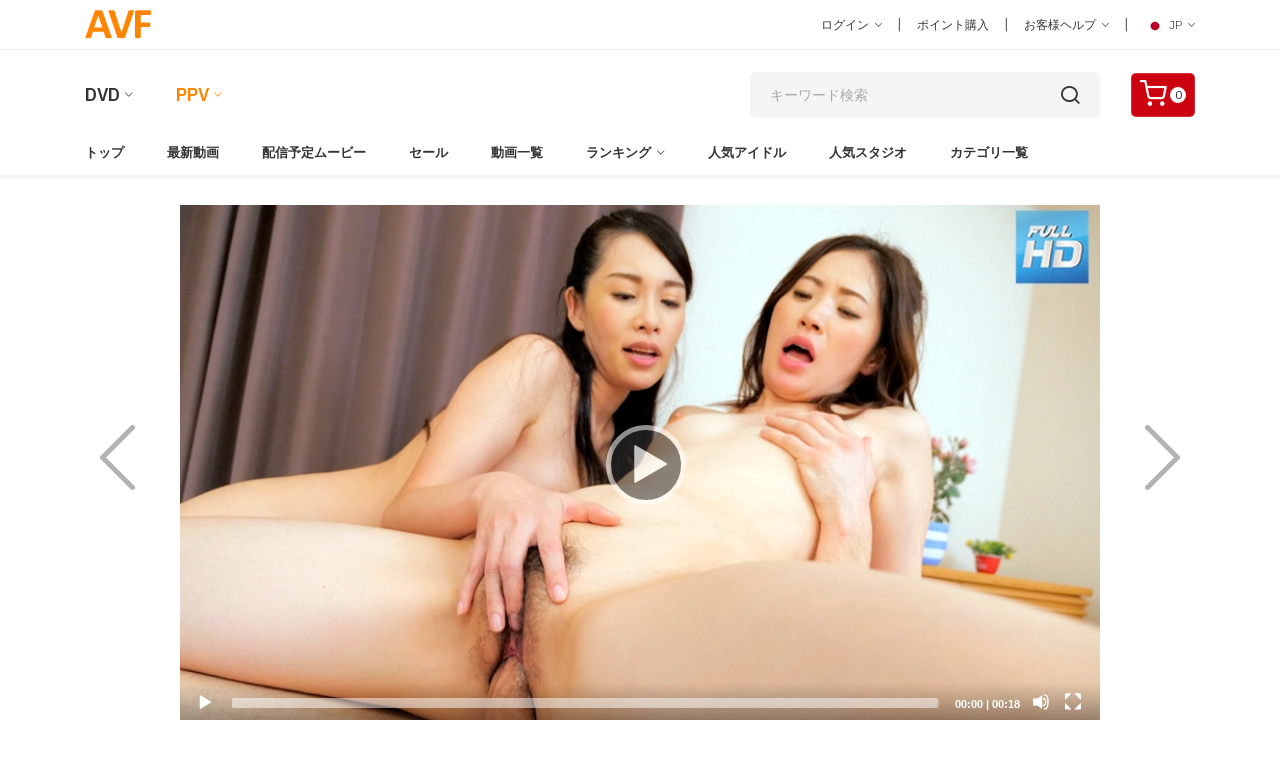

--- FILE ---
content_type: text/html; charset=utf-8
request_url: https://www.avfantasy.com/ppv/detail?pro=86649&lang=2&culture=ja-JP&v=1
body_size: 105938
content:

<!DOCTYPE html>
<html class="no-js" lang="en">
<head>
    <meta name="google-site-verification" content="Ny5uhikGs4BIoQdFUcE-AXsTQLfLaSizJaQuoEAkHo0" />
    <meta name="robots" content="index,follow" />
    <script async src="https://www.googletagmanager.com/gtag/js?id=G-DFFJ3LPVK"></script>
    <script>
        window.dataLayer = window.dataLayer || [];
        function gtag() { dataLayer.push(arguments); }
        gtag('js', new Date());

        gtag('config', 'G-DFFJ3LPVKY');

    </script>
        <meta charset="utf-8">
	    <meta http-equiv="X-UA-Compatible" content="IE=edge">
	    <!-- InstanceBeginEditable name="doctitle" -->
	    <!-- InstanceEndEditable -->

        <title>メイド朝日みなと牧瀬今日子のご奉仕3P  | AVFANTASY ペイパービュー</title>


        <meta name="CanonicalPageName" content="メイド朝日みなと牧瀬今日子のご奉仕3P  ペイパービュー">
        <meta name="description" content="メイド朝日みなと牧瀬今日子のご奉仕3P , 最新ジャポルノ, 無修正動画, 無修正動画ストリーミング, 無修正ダウンロード, アダルトビデオ, 無修正動画のダウンロードならAVファンタジーでどうぞ。" />
        <meta name="keywords" content="メイド朝日みなと牧瀬今日子のご奉仕3P , Keyword" />
        <meta name="viewport" content="width=device-width, initial-scale=1">   
        <meta name="robots" content="index,follow">
        <meta property="og:site_name" content="AVfantasy.com" />
        <meta property="og:title" content="メイド朝日みなと牧瀬今日子のご奉仕3P  | AVfantasy ペイパービュー" />
        <meta property="og:type" content="Pay-Per-View Uncensored Adult Movies" />
        <meta property="og:url" content="https://www.avfantasy.com/ppv/detail?pro=86649&lang=2&culture=ja-JP&v=1" />
        <meta property="og:description" content="メイド朝日みなと牧瀬今日子のご奉仕3P , 最新ジャポルノ, 無修正動画, 無修正動画ストリーミング, 無修正ダウンロード, アダルトビデオ, 無修正動画のダウンロードならAVファンタジーでどうぞ。" />

        <link rel="dns-prefetch" href="//fonts.googleapis.com" crossorigin>
        <link rel="dns-prefetch" href="//fonts.gstatic.com" crossorigin>
        <link rel="dns-prefetch" href="//imgs02.aventertainments.com" crossorigin>
        <link rel="dns-prefetch" href="//ppvclips02.aventertainments.com" crossorigin>

        <link rel="preconnect" href="//fonts.googleapis.com" crossorigin>
        <link rel="preconnect" href="//fonts.gstatic.com" crossorigin>
        <link rel="preconnect" href="//imgs02.aventertainments.com" crossorigin>
        <link rel="preconnect" href="//ppvclips02.aventertainments.com" crossorigin>

	    <!-- Favicon -->
        <link rel="icon" href="/assets/img/favicon.ico">        
        <link rel="canonical" href="https://www.aventertainments.com/ppv/detail?pro=86649&lang=2&culture=ja-JP&v=1" />
        
    <link rel="alternate" hreflang="en-US" href="https://www.aventertainments.com/ppv/detail?pro=86649&lang=1&culture=en-US&v=1" />
    <link rel="alternate" hreflang="ja-JP" href="https://www.aventertainments.com/ppv/detail?pro=86649&lang=2&culture=ja-JP&v=1" />

 



    <!--=============================================
        =            CSS  files       =
        =============================================-->
        <!-- Vendor CSS -->
        <link href="/assets/css/vendors.css" rel="stylesheet">
	    <!-- Main CSS -->
        <link href="/assets/css/style.css" rel="stylesheet">
            <!-- Video CSS -->
        <link href="/assets/css/skin.css" rel="stylesheet">
        <link rel="stylesheet" href="/assets/css/baguetteBox.css" />

    
        <!--=============================================
        =            JS  files  Sample Clip     =
        =============================================-->

    <script type="text/javascript" src="/assets/js/jquery.min.js"></script>
    <script type="text/javascript" src="/assets/js/baguetteBox.js"></script>
  

</head>
<body id="MyBody">
<script type="text/javascript">
    window.name = "MainWindow";
</script>
<div class="page-wrapper-reds">
    <div class="header-area"> 
        <div class="navigation-top">                                    
            <div class="navigation-top-topbar pt-10 pb-10"> 
                <div class="container">
                    <div class="row align-items-center">
                        <div class="col-lg-2 col-md-2 text-center text-md-left">                               
						    <div class="logo">
                                    <a href="https://www.avfantasy.com/ppv/index?lang=2&culture=ja-JP&v=1"><img src="https://www.avfantasy.com/assets/img/logo.png" class="img-fluid" alt=""></a>
                            </div>
                        </div>
                        <div class="col-lg-8 offset-lg-2 col-md-10">                                
                            <div class="headertop-dropdown-container justify-content-center justify-content-md-end">								                                            
                                    <div class="header-top-single-dropdown">
                                            <a href="javascript:void(0)" class="active-dropdown-trigger" id="user-options">ログイン <i class="ion-ios-arrow-down"></i></a>
                                        <div class="header-top-single-dropdown__dropdown-menu-items deactive-dropdown-menu extra-small-mobile-fix">
                                            <ul>
                                                    <li><a href="https://www.avfantasy.com/cart/login?lang=2&amp;culture=ja-JP&amp;v=1&amp;returnurl=%2fppv%2fdetail%3fpro%3d86649%26lang%3d2%26culture%3dja-JP%26v%3d1">ログイン</a></li>
                                                    <li><a href="https://www.avfantasy.com/cart/register?lang=2&culture=ja-JP&v=1">新規会員登録</a></li>
                                            </ul>
                                        </div>
                                    </div>
                                <span class="separator">|</span>
								<div class="header-top-single-dropdown">
                                        <a href="https://www.avfantasy.com/ppv/pointlists?lang=2&culture=ja-JP&v=1">ポイント購入</a>
                                </div>
                                <span class="separator">|</span>
                                <div class="header-top-single-dropdown">
                                    <a href="javascript:void(0)" class="active-dropdown-trigger" id="help-options">お客様ヘルプ <i class="ion-ios-arrow-down"></i></a>
                                    <div class="header-top-single-dropdown__dropdown-menu-items deactive-dropdown-menu">
                                        <ul>
                                            <li><a href="https://www.avfantasy.com/cart/helpcenter?lang=2&culture=ja-JP&v=1">一般的なヘルプ</a></li>
                                            <li><a href="https://www.avfantasy.com/ppv/helpcenter?lang=2&culture=ja-JP&v=1">PPVのヘルプ</a></li>
                                            <li><a href="https://www.avfantasy.com/cart/contact?lang=2&culture=ja-JP&v=1">お問い合わせ</a></li>
                                            <li><a href="https://www.avfantasy.com/cart/reportabuse?lang=2&culture=ja-JP&v=1">不正について報告</a></li>
                                        </ul>
                                    </div>
                                </div>
                                <span class="separator">|</span>
                                <div class="header-top-single-dropdown">
                                                <a href="javascript:void(0)" class="active-dropdown-trigger" id="language-options"> <img src='https://www.avfantasy.com/assets/img/icons/icon-jp.png' alt=''> JP <i class="ion-ios-arrow-down"></i></a>
                                        <div class="header-top-single-dropdown__dropdown-menu-items deactive-dropdown-menu">
                                        <ul>
                                            <li><a href="/ppv/detail?pro=86649&amp;lang=2&amp;culture=ja-jp&amp;v=1"> <img src="https://www.avfantasy.com/assets/img/icons/icon-jp.png" alt=""> Japanese </a></li>
                                            <li><a href="/ppv/detail?pro=86649&amp;lang=1&amp;culture=en-US&amp;v=1"> <img src="https://www.avfantasy.com/assets/img/icons/icon-usa.png" alt=""> English </a></li>
                                        </ul>
                                    </div>
                                </div>
                            </div>
                        </div>
                    </div>
                </div>
            </div>
            <div class="container">
                <div class="row">
                    <div class="col-lg-12">
                        <div class="navigation-top-search-area pt-20 pb-20">
                            <div class="row align-items-center">
                                <div class="col-6 col-xl-6 col-lg-6 order-1 col-md-10 col-sm-10">
									<div class="main-menu2">
                                        <nav style="display: block;">
                                        <ul>
                                            <li class="menu-item-has-children"><a href="#">DVD</a>
                                                <ul class="sub-menu">
                                                        <li><a href="https://www.avfantasy.com/dvd/index?lang=2&culture=ja-JP&cat=29">ジャポルノDVD</a></li>
                                                        <li><a href="https://www.avfantasy.com/dvd/index?lang=2&culture=ja-JP&cat=43">洋物DVD</a></li>
                                                </ul>
                                            </li>
                                            <li class="active menu-item-has-children"><a href="#">PPV</a>
                                                <ul class="sub-menu">
                                                        <li><a href="https://www.avfantasy.com/ppv/index?lang=2&culture=ja-JP&v=1">ジャポルノPPV</a></li>
                                                        <li><a href="https://www.avfantasy.com/ppv/index?lang=2&culture=ja-JP&v=2">洋物PPV</a></li>
                                                </ul>
                                            </li>                               
                                        </ul>
                                        </nav>                        
                                    </div>
								</div>
                                <div class="col-xl-4 offset-xl-1 col-lg-4 order-4 order-sm-4 order-lg-2 mt-md-25 mt-sm-25">                                   
                                    <div class="search-bar">
                                        <script type="text/javascript">
                                                function ValiddateField() {
                                                    if (document.searchform.keyword.value == '') {
                                                        alert("Please enter keyword in the search box!")
                                                        return false;
                                                    } else {
                                                        return true;
                                                    }
                                                }
                                            </script>
                                            <form action="https://www.avfantasy.com/ppv/search" method="get" autocomplete="off" name="searchform">
                                                <input type="hidden" name="lang" value="2" />
                                                <input type="hidden" name="v" value="1" />
                                                <input type="hidden" name="culture" value="ja-JP" />
                                                <input type="search" placeholder="キーワード検索" name="keyword">
                                                <button type="submit" onclick="return ValiddateField();document.getElementById('searchform').submit();"> <i class="icon-search"></i></button>
                                        </form>
                                    </div>
                                </div>
                                <div class="col-6 col-xl-1 col-lg-1 ml-lg-10 text-right order-2 order-sm-2 order-lg-2 order-xs-2 col-md-2 col-sm-2">                                        
                                    <div class="header-cart-icon">
                                            <a href="https://www.avfantasy.com/ppv/cart?action=ViewBasket&lang=2&culture=ja-JP&v=1" class="small-cart-trigger">
                                                <i class="icon-shopping-cart"></i>
                                            <span class="cart-counter">0</span>
                                        </a>
                                    </div>
                                </div>
                            </div>
                        </div>
                    </div>
                </div>
            </div>
            <div class="navigation-menu-area">
                <div class="container">
                    <div class="row">
                        <div class="col-lg-12">
                            <div class="main-menu d-none d-lg-block">
                                <nav style="display: block;">
                                <ul>
                                            <li class=""><a href="https://www.avfantasy.com/ppv/index?lang=2&culture=ja-JP&v=1">トップ</a></li>
                                            <li class=""><a href="https://www.avfantasy.com/ppv/dept?cat=229&amp;lang=2&amp;culture=ja-JP&amp;v=1">最新動画</a></li>
                                            <li class=""><a href="https://www.avfantasy.com/ppv/comingsoon?lang=2&culture=ja-JP&v=1">配信予定ムービー</a></li>
                                            <li class=""><a href="https://www.avfantasy.com/ppv/sales?lang=2&culture=ja-JP&v=1">セール</a></li>
                                            <li class=""><a href="https://www.avfantasy.com/ppv/allmovie?lang=2&culture=ja-JP&v=1&y=2026">動画一覧</a></li>
                                            <li class="menu-item-has-children ">
                                                <a href="https://www.avfantasy.com/ppv/daily?lang=2&culture=ja-JP&v=1">ランキング</a>
                                        <ul class="sub-menu">
                                            <li><a href="https://www.avfantasy.com/ppv/daily?lang=2&culture=ja-JP&v=1">デイリーランキング</a></li>
                                            <li><a href="https://www.avfantasy.com/ppv/weekly?lang=2&culture=ja-JP&v=1">週間ランキング</a></li>
                                            <li><a href="https://www.avfantasy.com/ppv/monthly?lang=2&culture=ja-JP&v=1">月間ランキング</a></li>
                                            <li><a href="https://www.avfantasy.com/ppv/alltime?lang=2&culture=ja-JP&v=1">歴代ランキング</a></li>
                                                <li><a href="https://www.avfantasy.com/ppv/rankactress?lang=2&culture=ja-JP&v=1">人気女優ランキング</a></li>
                                            <li><a href="https://www.avfantasy.com/ppv/rankstudio?lang=2&culture=ja-JP&v=1">スタジオ別ランキング</a></li>
                                        </ul>
                                    </li> 
                                            <li class=""><a href="https://www.avfantasy.com/ppv/actresslists?lang=2&culture=ja-JP&v=1&t=A&g=1">人気アイドル</a></li>
                                            <li class=""><a href="https://www.avfantasy.com/ppv/studiolists?lang=2&culture=ja-JP&v=1">人気スタジオ</a></li>
                                            <li class=""><a href="https://www.avfantasy.com/ppv/categorylists?lang=2&culture=ja-JP&v=1">カテゴリ一覧</a></li>
                                </ul>
                                </nav>                        
                            </div>                           
                            <div class="mobile-menu-wrapper d-block d-lg-none pt-15">
                                <div class="mobile-menu"></div>
                            </div>
                        </div>
                    </div>
                </div>
            </div>            
        </div>    
    </div>
        
<div class="product-details-area mb-50">
    <div class="container mt-30">
        <div class="row">
            <div class="col-12 d-block d-md-none">
                <ul class="pager">
                    <li class="previous">
                        <a href="https://www.avfantasy.com/ppv/detail?pro=86648&amp;lang=2&amp;culture=ja-JP&amp;v=1">&larr; Prev</a>
                    </li>
                    <li class="next">
                        <a href="https://www.avfantasy.com/ppv/detail?pro=86650&amp;lang=2&amp;culture=ja-JP&amp;v=1">Next &rarr;</a>
                    </li>
                </ul>
            </div>
            <div class="col-lg-1 mt-220 align-items-center justify-content-center d-none d-lg-block">
                <span class="item-arrow"><a href="https://www.avfantasy.com/ppv/detail?pro=86648&amp;lang=2&amp;culture=ja-JP&amp;v=1"><img src="https://www.avfantasy.com/assets/img/icons/left-arrow.png" class="img-fluid"></a></span>
            </div>
            <div class="col-lg-10">
                <div class="col-12" id="PlayerCover" style="text-align:center;display:none;">
                    <img src="https://imgs02.aventertainments.com/vodimages/xlarge/jpnxxx-20240610.webp" class="img-fluid" alt="" />
                </div>
                        <link rel="stylesheet" href="https://cdnjs.cloudflare.com/ajax/libs/mediaelement/7.0.7/mediaelementplayer.min.css">
                        <script src="https://www.gstatic.com/cv/js/sender/v1/cast_sender.js?loadCastFramework=1"></script>
                        <script src="https://cdn.jsdelivr.net/npm/hls.js@1.6.13/dist/hls.min.js"></script>
                        <script src="https://cdnjs.cloudflare.com/ajax/libs/mediaelement/7.0.7/mediaelement-and-player.min.js"></script>
                        <style>
                            #player-1 {
                                background-color: #FFF;
                                background-size: 100%;
                                -webkit-transition: background 1s .5s;
                                -moz-transition: background 1s .5s;
                                transition: background 1s .5s;
                                width: 100%;
                            }
                        </style>
                        <div id="player-1" data-ratio="0.4167">
                            <video poster="https://imgs02.aventertainments.com/vodimages/xlarge/jpnxxx-20240610.webp"
                                   style="max-height:100%;max-width:100%;background-color:#fff;"
                                   id="player1" data-cast-title="&#x30E1;&#x30A4;&#x30C9;&#x671D;&#x65E5;&#x307F;&#x306A;&#x3068;&#x7267;&#x702C;&#x4ECA;&#x65E5;&#x5B50;&#x306E;&#x3054;&#x5949;&#x4ED5;3P " preload="none">
                            </video>
                        </div>
                        <script>
                            // IMPORTANT: use the EXACT URL that works when opened directly in Safari:
                            const HLS_URL = 'https://ppvclips03.aventertainments.com/01m3u8/JPNXXX-20240610/JPNXXX-20240610.m3u8';
                            const v = document.getElementById('player1');


                            if (Hls.isSupported()) {
                                const hls = new Hls({ lowLatencyMode: false, liveDurationInfinity: true, backBufferLength: 30, autoStartLoad: true });
                                hls.loadSource(HLS_URL);
                                hls.attachMedia(v);
                            } else {
                                v.src = HLS_URL;
                            }

                            new MediaElementPlayer(v, {
                                stretching: 'responsive',
                                iconSprite: '/assets/css/mejs-controls.svg',
                                features: ['playpause', 'progress', 'current', 'duration', 'volume', 'fullscreen'],
                                success: function (mediaElement) {
                                  mediaElement.addEventListener('playing', function () {
                                    mediaElement.setVolume(0.3);   // 0.0 - 1.0
                                  }, false);
                                }
                            });

                        </script>
                <div class="button-set text-center mt-10">
                    <span>
                        <a data-toggle="modal" href="#DLJPNXXX-20240610" class="btn btn-outline-dark btn-sm" role="button" id="ClickScreen">
                            サンプル画像 </a></span>
                    <div id="DLJPNXXX-20240610" class="modal modal-wide fade">
                        <div class="modal-dialog modal-lg">
                            <div class="modal-content">
                                <div class="modal-header">
                                    <h4 class="modal-title">メイド朝日みなと牧瀬今日子のご奉仕3P  </h4>
                                    <button type="button" class="close" data-dismiss="modal" aria-hidden="true">&times;</button>
                                </div>
                                <div class="modal-body" id="sscontainerppv123"><img src='https://imgs02.aventertainments.com/vodimages/screenshot/large/jpnxxx-20240610/001.webp' class='img-fluid'><img src='https://imgs02.aventertainments.com/vodimages/screenshot/large/jpnxxx-20240610/002.webp' class='img-fluid'><img src='https://imgs02.aventertainments.com/vodimages/screenshot/large/jpnxxx-20240610/003.webp' class='img-fluid'><img src='https://imgs02.aventertainments.com/vodimages/screenshot/large/jpnxxx-20240610/004.webp' class='img-fluid'><img src='https://imgs02.aventertainments.com/vodimages/screenshot/large/jpnxxx-20240610/005.webp' class='img-fluid'><img src='https://imgs02.aventertainments.com/vodimages/screenshot/large/jpnxxx-20240610/006.webp' class='img-fluid'><img src='https://imgs02.aventertainments.com/vodimages/screenshot/large/jpnxxx-20240610/007.webp' class='img-fluid'><img src='https://imgs02.aventertainments.com/vodimages/screenshot/large/jpnxxx-20240610/008.webp' class='img-fluid'><img src='https://imgs02.aventertainments.com/vodimages/screenshot/large/jpnxxx-20240610/009.webp' class='img-fluid'><img src='https://imgs02.aventertainments.com/vodimages/screenshot/large/jpnxxx-20240610/010.webp' class='img-fluid'><img src='https://imgs02.aventertainments.com/vodimages/screenshot/large/jpnxxx-20240610/011.webp' class='img-fluid'><img src='https://imgs02.aventertainments.com/vodimages/screenshot/large/jpnxxx-20240610/012.webp' class='img-fluid'><img src='https://imgs02.aventertainments.com/vodimages/screenshot/large/jpnxxx-20240610/013.webp' class='img-fluid'><img src='https://imgs02.aventertainments.com/vodimages/screenshot/large/jpnxxx-20240610/014.webp' class='img-fluid'><img src='https://imgs02.aventertainments.com/vodimages/screenshot/large/jpnxxx-20240610/015.webp' class='img-fluid'><img src='https://imgs02.aventertainments.com/vodimages/screenshot/large/jpnxxx-20240610/016.webp' class='img-fluid'><img src='https://imgs02.aventertainments.com/vodimages/screenshot/large/jpnxxx-20240610/017.webp' class='img-fluid'><img src='https://imgs02.aventertainments.com/vodimages/screenshot/large/jpnxxx-20240610/018.webp' class='img-fluid'><img src='https://imgs02.aventertainments.com/vodimages/screenshot/large/jpnxxx-20240610/019.webp' class='img-fluid'><img src='https://imgs02.aventertainments.com/vodimages/screenshot/large/jpnxxx-20240610/020.webp' class='img-fluid'><img src='https://imgs02.aventertainments.com/vodimages/screenshot/large/jpnxxx-20240610/021.webp' class='img-fluid'><img src='https://imgs02.aventertainments.com/vodimages/screenshot/large/jpnxxx-20240610/022.webp' class='img-fluid'><img src='https://imgs02.aventertainments.com/vodimages/screenshot/large/jpnxxx-20240610/023.webp' class='img-fluid'><img src='https://imgs02.aventertainments.com/vodimages/screenshot/large/jpnxxx-20240610/024.webp' class='img-fluid'></div>
                                <script>
                                    $("#ClickScreen").click(function () {
                                        $("#sscontainerppv123").scrollTop(0);
                                    });
                                    $("#MyBody").click(function () {
                                        $("#sscontainerppv123").scrollTop(0);
                                    });
                                </script>
                            </div>
                        </div>
                    </div>
                            <span><a data-toggle="modal" href="#DLJPNXXX-20240610-photo" class="btn btn-outline-dark btn-sm" role="button" id="ClickPhoto">フォトギャラリー</a></span>
                    <span>
                        <a href="javascript:void(0);" class="btn btn-outline-dark btn-sm" role="button"
                           onclick="window.open('/ppv/newdlsample?site=ppv&amp;whichone=ppv/mp4/DLJPNXXX-20240610.mp4&amp;lang=2&amp;culture=ja-JP&amp;v=1','MediaWindows',
                        'directories=no,toolbar=0,location=0,status=0,menubar=0,scrollbars=0,resizable=1,height=600,width=384')">無料ダウンロード &nbsp;<i class="fa fa-download" aria-hidden="true"></i></a>
                    </span>
                </div>
            </div>
            <div class="col-lg-1 mt-220 align-items-center justify-content-center d-none d-lg-block">
                <span class="item-arrow"><a href="https://www.avfantasy.com/ppv/detail?pro=86650&amp;lang=2&amp;culture=ja-JP&amp;v=1"><img src="https://www.avfantasy.com/assets/img/icons/right-arrow.png" class="img-fluid"></a></span>
            </div>
        </div>
        <!--=======  PPV content  =======-->
        <div class="row">
            <div class="col-sm-12 col-md-12 col-lg-9 mt-30">
                <div class="section-title">
                    <h3>メイド朝日みなと牧瀬今日子のご奉仕3P  </h3>
                </div>
                <div class="product-description mt-20">
                    <p></p>
                </div>
                <div class="product-info-block-rev mt-20">
                    <div class="single-info">
                        <span class="title">商品番号</span>
                        <span class="tag-title">DLJPNXXX-20240610 </span>
                    </div>
                    <div class="single-info">
                        <span class="title">主演女優</span>
                        <span class="value"><a href='https://www.avfantasy.com/ppv/idoldetail?lang=2&culture=ja-JP&v=1&idol=%e6%9c%9d%e6%97%a5%e3%81%bf%e3%81%aa' tabindex='0'>朝日みな</a> <a href='https://www.avfantasy.com/ppv/idoldetail?lang=2&culture=ja-JP&v=1&idol=%e7%89%a7%e7%80%ac%e4%bb%8a%e6%97%a5%e5%ad%90' tabindex='0'>牧瀬今日子</a></span>
                    </div>
                    <div class="single-info">
                        <span class="title">スタジオ</span>
                        <span class="value"><a href='https://www.avfantasy.com/ppv/studio?studio=295&lang=2&culture=ja-JP&v=1'>JapornXXX</a></span>
                    </div>
                    <div class="single-info">
                            <span class="title">シリーズ</span>
                        <span class="value"><a href='https://www.avfantasy.com/ppv/series?series=3425&studio=295&lang=2&culture=ja-JP&v=1'>メイドの異人種間の3Ｐ！</a></span>
                    </div>
                    <div class="single-info">
                        <span class="title">カテゴリ</span>
                        <span class="value-category">
                            <a href="https://www.avfantasy.com/ppv/dept?cat=191&amp;lang=2&amp;culture=ja-JP&amp;v=1">3P</a>                                                       
                            <a href="https://www.avfantasy.com/ppv/dept?cat=245&amp;lang=2&amp;culture=ja-JP&amp;v=1">HD高画質ムービー</a>                                                       
                            <a href="https://www.avfantasy.com/ppv/dept?cat=256&amp;lang=2&amp;culture=ja-JP&amp;v=1">iPhone/iPad対応</a>                                                       
                            <a href="https://www.avfantasy.com/ppv/dept?cat=395&amp;lang=2&amp;culture=ja-JP&amp;v=1">オールセックス</a>                                                       
                            <a href="https://www.avfantasy.com/ppv/dept?cat=251&amp;lang=2&amp;culture=ja-JP&amp;v=1">サンプル動画上映中</a>                                                       
                            <a href="https://www.avfantasy.com/ppv/dept?cat=255&amp;lang=2&amp;culture=ja-JP&amp;v=1">ストリーミング配信</a>                                                       
                            <a href="https://www.avfantasy.com/ppv/dept?cat=250&amp;lang=2&amp;culture=ja-JP&amp;v=1">フォトギャラリー</a>                                                       
                            <a href="https://www.avfantasy.com/ppv/dept?cat=357&amp;lang=2&amp;culture=ja-JP&amp;v=1">フルHDムービー</a>                                                       
                            <a href="https://www.avfantasy.com/ppv/dept?cat=170&amp;lang=2&amp;culture=ja-JP&amp;v=1">外人さんと一緒に...</a>                                                       
                            <a href="https://www.avfantasy.com/ppv/dept?cat=218&amp;lang=2&amp;culture=ja-JP&amp;v=1">店長オススメ動画</a>                                                       
                            <a href="https://www.avfantasy.com/ppv/dept?cat=192&amp;lang=2&amp;culture=ja-JP&amp;v=1">美女・美人</a>                                                       
                            <a href="https://www.avfantasy.com/ppv/dept?cat=194&amp;lang=2&amp;culture=ja-JP&amp;v=1">美肌・美白</a>                                                       
                            <a href="https://www.avfantasy.com/ppv/dept?cat=215&amp;lang=2&amp;culture=ja-JP&amp;v=1">背面騎乗位</a>                                                       
                            <a href="https://www.avfantasy.com/ppv/dept?cat=214&amp;lang=2&amp;culture=ja-JP&amp;v=1">騎乗位</a>                                                       
                        </span>
                    </div>
                    <div class="single-info">
                        <span class="title">発売日 </span>
                        <span class="value">07/11/2024 <span class="text-warning">(配信中)</span></span>
                    </div>
                    <div class="single-info">
                        <span class="title">収録時間 </span>
                        <span class="value">0:50:19</span>
                    </div>
                    <div class="single-info">
                        <span class="title">ビデオ画質</span>
                            <span class="value-video">1280x720</span>
                            <span class="value-video">426X240</span>
                            <span class="value-video">1920x1080</span>
                            <span class="value-video">852X480</span>
                    </div>
                </div>
            </div>
            <div class="col-sm-12 col-md-12 col-lg-3 mt-30">                
                <div class="product-infom-area">
                    <h3>動画購入のオプション</h3>
                    <div class="product-infom">
                        <table class="right">
                            <tbody>
                                <tr>
                                    <td colspan="1">
                                            <h4>ダウンロード + ストリーミング</h4><small>視聴期限：<span class='text-danger'>期限無し</span></small>
                                        <p class="product-price product-price--big mt-10 mb-10"><span class='ppv-price'>$14.50</span></p>
                                            <div class="price-info"><small> (約 JPY ￥2290)</small>
                                            </div>
                                        <a href='https://www.avfantasy.com/ppv/addtoCart?lang=2&culture=ja-JP&v=1&item_no=DLJPNXXX-20240610&Option=3&WhichOne=1' class='theme-button product-cart-button' role='button'>カートに入れる</a>
                                        <span class="wishwish"><a href="https://www.avfantasy.com/ppv/addtowish?lang=2&amp;culture=ja-JP&amp;v=1&amp;item_no=DLJPNXXX-20240610&amp;Option=3&amp;WhichOne=1"><i class="icon-heart"></i>ウィッシュリストに追加</a></span>
                                    </td>
                                </tr>  
                                <tr>
                                    <td colspan="1">
                                        <h4>ストリーミング</h4>
                                        <small>視聴期限：<span class='text-danger'>7日間</span> </small>
                                        <p class="product-price product-price--big mt-10 mb-10"><span Class='ppv-price'>$4.50</span></p>
                                                <div class="price-info"><small>(約 JPY ￥711)</small>
                                        </div>
                                        <a href='https://www.avfantasy.com/ppv/addtoCart?lang=2&culture=ja-JP&v=1&item_no=STJPNXXX-20240610&Option=3&WhichOne=2' class='theme-button product-cart-button' role='button'>カートに入れる</a>
                                                <span class="wishwish"><a href="https://www.avfantasy.com/ppv/addtoWish?lang=2&amp;culture=ja-JP&amp;v=1&amp;item_no=DLJPNXXX-20240610&amp;Option=3&amp;WhichOne=2"><i class="icon-heart"></i>ウィッシュリストに追加</a></span>
                                    </td>
                                </tr>
                            </tbody>
                        </table>
                    </div>
                </div>
            </div>
        </div>
        <!--======= End Product Review  =======-->
    </div>
    <div class="gallery-block grid-gallery">
        <div class="container mb-40">
            <div class="section-title mb-20">
                <h2>この作品のシーン</h2>
            </div>
            <div class="row">
                 <div class='col-4 col-sm-4 col-md-3 col-lg-2 col-xl-2 item'><a class='lightbox' href='https://imgs02.aventertainments.com/vodimages/screenshot/large/jpnxxx-20240610/001.webp'><img src='https://imgs02.aventertainments.com/vodimages/screenshot/large/jpnxxx-20240610/001.webp' class='img-fluid'></a></div> <div class='col-4 col-sm-4 col-md-3 col-lg-2 col-xl-2 item'><a class='lightbox' href='https://imgs02.aventertainments.com/vodimages/screenshot/large/jpnxxx-20240610/002.webp'><img src='https://imgs02.aventertainments.com/vodimages/screenshot/large/jpnxxx-20240610/002.webp' class='img-fluid'></a></div> <div class='col-4 col-sm-4 col-md-3 col-lg-2 col-xl-2 item'><a class='lightbox' href='https://imgs02.aventertainments.com/vodimages/screenshot/large/jpnxxx-20240610/003.webp'><img src='https://imgs02.aventertainments.com/vodimages/screenshot/large/jpnxxx-20240610/003.webp' class='img-fluid'></a></div> <div class='col-4 col-sm-4 col-md-3 col-lg-2 col-xl-2 item'><a class='lightbox' href='https://imgs02.aventertainments.com/vodimages/screenshot/large/jpnxxx-20240610/004.webp'><img src='https://imgs02.aventertainments.com/vodimages/screenshot/large/jpnxxx-20240610/004.webp' class='img-fluid'></a></div> <div class='col-4 col-sm-4 col-md-3 col-lg-2 col-xl-2 item'><a class='lightbox' href='https://imgs02.aventertainments.com/vodimages/screenshot/large/jpnxxx-20240610/005.webp'><img src='https://imgs02.aventertainments.com/vodimages/screenshot/large/jpnxxx-20240610/005.webp' class='img-fluid'></a></div> <div class='col-4 col-sm-4 col-md-3 col-lg-2 col-xl-2 item'><a class='lightbox' href='https://imgs02.aventertainments.com/vodimages/screenshot/large/jpnxxx-20240610/006.webp'><img src='https://imgs02.aventertainments.com/vodimages/screenshot/large/jpnxxx-20240610/006.webp' class='img-fluid'></a></div> <div class='col-4 col-sm-4 col-md-3 col-lg-2 col-xl-2 item'><a class='lightbox' href='https://imgs02.aventertainments.com/vodimages/screenshot/large/jpnxxx-20240610/007.webp'><img src='https://imgs02.aventertainments.com/vodimages/screenshot/large/jpnxxx-20240610/007.webp' class='img-fluid'></a></div> <div class='col-4 col-sm-4 col-md-3 col-lg-2 col-xl-2 item'><a class='lightbox' href='https://imgs02.aventertainments.com/vodimages/screenshot/large/jpnxxx-20240610/008.webp'><img src='https://imgs02.aventertainments.com/vodimages/screenshot/large/jpnxxx-20240610/008.webp' class='img-fluid'></a></div> <div class='col-4 col-sm-4 col-md-3 col-lg-2 col-xl-2 item'><a class='lightbox' href='https://imgs02.aventertainments.com/vodimages/screenshot/large/jpnxxx-20240610/009.webp'><img src='https://imgs02.aventertainments.com/vodimages/screenshot/large/jpnxxx-20240610/009.webp' class='img-fluid'></a></div> <div class='col-4 col-sm-4 col-md-3 col-lg-2 col-xl-2 item'><a class='lightbox' href='https://imgs02.aventertainments.com/vodimages/screenshot/large/jpnxxx-20240610/010.webp'><img src='https://imgs02.aventertainments.com/vodimages/screenshot/large/jpnxxx-20240610/010.webp' class='img-fluid'></a></div> <div class='col-4 col-sm-4 col-md-3 col-lg-2 col-xl-2 item'><a class='lightbox' href='https://imgs02.aventertainments.com/vodimages/screenshot/large/jpnxxx-20240610/011.webp'><img src='https://imgs02.aventertainments.com/vodimages/screenshot/large/jpnxxx-20240610/011.webp' class='img-fluid'></a></div> <div class='col-4 col-sm-4 col-md-3 col-lg-2 col-xl-2 item'><a class='lightbox' href='https://imgs02.aventertainments.com/vodimages/screenshot/large/jpnxxx-20240610/012.webp'><img src='https://imgs02.aventertainments.com/vodimages/screenshot/large/jpnxxx-20240610/012.webp' class='img-fluid'></a></div> <div class='col-4 col-sm-4 col-md-3 col-lg-2 col-xl-2 item'><a class='lightbox' href='https://imgs02.aventertainments.com/vodimages/screenshot/large/jpnxxx-20240610/013.webp'><img src='https://imgs02.aventertainments.com/vodimages/screenshot/large/jpnxxx-20240610/013.webp' class='img-fluid'></a></div> <div class='col-4 col-sm-4 col-md-3 col-lg-2 col-xl-2 item'><a class='lightbox' href='https://imgs02.aventertainments.com/vodimages/screenshot/large/jpnxxx-20240610/014.webp'><img src='https://imgs02.aventertainments.com/vodimages/screenshot/large/jpnxxx-20240610/014.webp' class='img-fluid'></a></div> <div class='col-4 col-sm-4 col-md-3 col-lg-2 col-xl-2 item'><a class='lightbox' href='https://imgs02.aventertainments.com/vodimages/screenshot/large/jpnxxx-20240610/015.webp'><img src='https://imgs02.aventertainments.com/vodimages/screenshot/large/jpnxxx-20240610/015.webp' class='img-fluid'></a></div> <div class='col-4 col-sm-4 col-md-3 col-lg-2 col-xl-2 item'><a class='lightbox' href='https://imgs02.aventertainments.com/vodimages/screenshot/large/jpnxxx-20240610/016.webp'><img src='https://imgs02.aventertainments.com/vodimages/screenshot/large/jpnxxx-20240610/016.webp' class='img-fluid'></a></div> <div class='col-4 col-sm-4 col-md-3 col-lg-2 col-xl-2 item'><a class='lightbox' href='https://imgs02.aventertainments.com/vodimages/screenshot/large/jpnxxx-20240610/017.webp'><img src='https://imgs02.aventertainments.com/vodimages/screenshot/large/jpnxxx-20240610/017.webp' class='img-fluid'></a></div> <div class='col-4 col-sm-4 col-md-3 col-lg-2 col-xl-2 item'><a class='lightbox' href='https://imgs02.aventertainments.com/vodimages/screenshot/large/jpnxxx-20240610/018.webp'><img src='https://imgs02.aventertainments.com/vodimages/screenshot/large/jpnxxx-20240610/018.webp' class='img-fluid'></a></div> <div class='col-4 col-sm-4 col-md-3 col-lg-2 col-xl-2 item'><a class='lightbox' href='https://imgs02.aventertainments.com/vodimages/screenshot/large/jpnxxx-20240610/019.webp'><img src='https://imgs02.aventertainments.com/vodimages/screenshot/large/jpnxxx-20240610/019.webp' class='img-fluid'></a></div> <div class='col-4 col-sm-4 col-md-3 col-lg-2 col-xl-2 item'><a class='lightbox' href='https://imgs02.aventertainments.com/vodimages/screenshot/large/jpnxxx-20240610/020.webp'><img src='https://imgs02.aventertainments.com/vodimages/screenshot/large/jpnxxx-20240610/020.webp' class='img-fluid'></a></div> <div class='col-4 col-sm-4 col-md-3 col-lg-2 col-xl-2 item'><a class='lightbox' href='https://imgs02.aventertainments.com/vodimages/screenshot/large/jpnxxx-20240610/021.webp'><img src='https://imgs02.aventertainments.com/vodimages/screenshot/large/jpnxxx-20240610/021.webp' class='img-fluid'></a></div> <div class='col-4 col-sm-4 col-md-3 col-lg-2 col-xl-2 item'><a class='lightbox' href='https://imgs02.aventertainments.com/vodimages/screenshot/large/jpnxxx-20240610/022.webp'><img src='https://imgs02.aventertainments.com/vodimages/screenshot/large/jpnxxx-20240610/022.webp' class='img-fluid'></a></div> <div class='col-4 col-sm-4 col-md-3 col-lg-2 col-xl-2 item'><a class='lightbox' href='https://imgs02.aventertainments.com/vodimages/screenshot/large/jpnxxx-20240610/023.webp'><img src='https://imgs02.aventertainments.com/vodimages/screenshot/large/jpnxxx-20240610/023.webp' class='img-fluid'></a></div> <div class='col-4 col-sm-4 col-md-3 col-lg-2 col-xl-2 item'><a class='lightbox' href='https://imgs02.aventertainments.com/vodimages/screenshot/large/jpnxxx-20240610/024.webp'><img src='https://imgs02.aventertainments.com/vodimages/screenshot/large/jpnxxx-20240610/024.webp' class='img-fluid'></a></div>
            </div>
            <div class="button-set"><span><a data-toggle="modal" href="#DLJPNXXX-20240610" class="btn btn-outline-dark btn-sm" role="button">すべて見る</a></span></div>
        </div>

        <div class="container mb-50">
            <div class="section-title mb-20">
                <h2>特典ファイル (フル動画購入時のみ) (24 Pics)</h2>
            </div>
            <div class="row">
                 <div class='col-4 col-sm-4 col-md-3 col-lg-2 col-xl-2 item'><a class='lightbox' href='https://imgs02.aventertainments.com/vodimages/gallery/large/jpnxxx-20240610/001.webp'><img src='https://imgs02.aventertainments.com/vodimages/gallery/large/jpnxxx-20240610/001.webp' class='img-fluid'></a></div> <div class='col-4 col-sm-4 col-md-3 col-lg-2 col-xl-2 item'><a class='lightbox' href='https://imgs02.aventertainments.com/vodimages/gallery/large/jpnxxx-20240610/002.webp'><img src='https://imgs02.aventertainments.com/vodimages/gallery/large/jpnxxx-20240610/002.webp' class='img-fluid'></a></div> <div class='col-4 col-sm-4 col-md-3 col-lg-2 col-xl-2 item'><a class='lightbox' href='https://imgs02.aventertainments.com/vodimages/gallery/large/jpnxxx-20240610/003.webp'><img src='https://imgs02.aventertainments.com/vodimages/gallery/large/jpnxxx-20240610/003.webp' class='img-fluid'></a></div> <div class='col-4 col-sm-4 col-md-3 col-lg-2 col-xl-2 item'><a class='lightbox' href='https://imgs02.aventertainments.com/vodimages/gallery/large/jpnxxx-20240610/004.webp'><img src='https://imgs02.aventertainments.com/vodimages/gallery/large/jpnxxx-20240610/004.webp' class='img-fluid'></a></div> <div class='col-4 col-sm-4 col-md-3 col-lg-2 col-xl-2 item'><a class='lightbox' href='https://imgs02.aventertainments.com/vodimages/gallery/large/jpnxxx-20240610/005.webp'><img src='https://imgs02.aventertainments.com/vodimages/gallery/large/jpnxxx-20240610/005.webp' class='img-fluid'></a></div> <div class='col-4 col-sm-4 col-md-3 col-lg-2 col-xl-2 item'><a class='lightbox' href='https://imgs02.aventertainments.com/vodimages/gallery/large/jpnxxx-20240610/006.webp'><img src='https://imgs02.aventertainments.com/vodimages/gallery/large/jpnxxx-20240610/006.webp' class='img-fluid'></a></div> <div class='col-4 col-sm-4 col-md-3 col-lg-2 col-xl-2 item'><a class='lightbox' href='https://imgs02.aventertainments.com/vodimages/gallery/large/jpnxxx-20240610/007.webp'><img src='https://imgs02.aventertainments.com/vodimages/gallery/large/jpnxxx-20240610/007.webp' class='img-fluid'></a></div> <div class='col-4 col-sm-4 col-md-3 col-lg-2 col-xl-2 item'><a class='lightbox' href='https://imgs02.aventertainments.com/vodimages/gallery/large/jpnxxx-20240610/008.webp'><img src='https://imgs02.aventertainments.com/vodimages/gallery/large/jpnxxx-20240610/008.webp' class='img-fluid'></a></div> <div class='col-4 col-sm-4 col-md-3 col-lg-2 col-xl-2 item'><a class='lightbox' href='https://imgs02.aventertainments.com/vodimages/gallery/large/jpnxxx-20240610/009.webp'><img src='https://imgs02.aventertainments.com/vodimages/gallery/large/jpnxxx-20240610/009.webp' class='img-fluid'></a></div> <div class='col-4 col-sm-4 col-md-3 col-lg-2 col-xl-2 item'><a class='lightbox' href='https://imgs02.aventertainments.com/vodimages/gallery/large/jpnxxx-20240610/010.webp'><img src='https://imgs02.aventertainments.com/vodimages/gallery/large/jpnxxx-20240610/010.webp' class='img-fluid'></a></div> <div class='col-4 col-sm-4 col-md-3 col-lg-2 col-xl-2 item'><a class='lightbox' href='https://imgs02.aventertainments.com/vodimages/gallery/large/jpnxxx-20240610/011.webp'><img src='https://imgs02.aventertainments.com/vodimages/gallery/large/jpnxxx-20240610/011.webp' class='img-fluid'></a></div> <div class='col-4 col-sm-4 col-md-3 col-lg-2 col-xl-2 item'><a class='lightbox' href='https://imgs02.aventertainments.com/vodimages/gallery/large/jpnxxx-20240610/012.webp'><img src='https://imgs02.aventertainments.com/vodimages/gallery/large/jpnxxx-20240610/012.webp' class='img-fluid'></a></div> <div class='col-4 col-sm-4 col-md-3 col-lg-2 col-xl-2 item'><a class='lightbox' href='https://imgs02.aventertainments.com/vodimages/gallery/large/jpnxxx-20240610/013.webp'><img src='https://imgs02.aventertainments.com/vodimages/gallery/large/jpnxxx-20240610/013.webp' class='img-fluid'></a></div> <div class='col-4 col-sm-4 col-md-3 col-lg-2 col-xl-2 item'><a class='lightbox' href='https://imgs02.aventertainments.com/vodimages/gallery/large/jpnxxx-20240610/014.webp'><img src='https://imgs02.aventertainments.com/vodimages/gallery/large/jpnxxx-20240610/014.webp' class='img-fluid'></a></div> <div class='col-4 col-sm-4 col-md-3 col-lg-2 col-xl-2 item'><a class='lightbox' href='https://imgs02.aventertainments.com/vodimages/gallery/large/jpnxxx-20240610/015.webp'><img src='https://imgs02.aventertainments.com/vodimages/gallery/large/jpnxxx-20240610/015.webp' class='img-fluid'></a></div> <div class='col-4 col-sm-4 col-md-3 col-lg-2 col-xl-2 item'><a class='lightbox' href='https://imgs02.aventertainments.com/vodimages/gallery/large/jpnxxx-20240610/016.webp'><img src='https://imgs02.aventertainments.com/vodimages/gallery/large/jpnxxx-20240610/016.webp' class='img-fluid'></a></div> <div class='col-4 col-sm-4 col-md-3 col-lg-2 col-xl-2 item'><a class='lightbox' href='https://imgs02.aventertainments.com/vodimages/gallery/large/jpnxxx-20240610/017.webp'><img src='https://imgs02.aventertainments.com/vodimages/gallery/large/jpnxxx-20240610/017.webp' class='img-fluid'></a></div> <div class='col-4 col-sm-4 col-md-3 col-lg-2 col-xl-2 item'><a class='lightbox' href='https://imgs02.aventertainments.com/vodimages/gallery/large/jpnxxx-20240610/018.webp'><img src='https://imgs02.aventertainments.com/vodimages/gallery/large/jpnxxx-20240610/018.webp' class='img-fluid'></a></div> <div class='col-4 col-sm-4 col-md-3 col-lg-2 col-xl-2 item'><a class='lightbox' href='https://imgs02.aventertainments.com/vodimages/gallery/large/jpnxxx-20240610/019.webp'><img src='https://imgs02.aventertainments.com/vodimages/gallery/large/jpnxxx-20240610/019.webp' class='img-fluid'></a></div> <div class='col-4 col-sm-4 col-md-3 col-lg-2 col-xl-2 item'><a class='lightbox' href='https://imgs02.aventertainments.com/vodimages/gallery/large/jpnxxx-20240610/020.webp'><img src='https://imgs02.aventertainments.com/vodimages/gallery/large/jpnxxx-20240610/020.webp' class='img-fluid'></a></div> <div class='col-4 col-sm-4 col-md-3 col-lg-2 col-xl-2 item'><a class='lightbox' href='https://imgs02.aventertainments.com/vodimages/gallery/large/jpnxxx-20240610/021.webp'><img src='https://imgs02.aventertainments.com/vodimages/gallery/large/jpnxxx-20240610/021.webp' class='img-fluid'></a></div> <div class='col-4 col-sm-4 col-md-3 col-lg-2 col-xl-2 item'><a class='lightbox' href='https://imgs02.aventertainments.com/vodimages/gallery/large/jpnxxx-20240610/022.webp'><img src='https://imgs02.aventertainments.com/vodimages/gallery/large/jpnxxx-20240610/022.webp' class='img-fluid'></a></div> <div class='col-4 col-sm-4 col-md-3 col-lg-2 col-xl-2 item'><a class='lightbox' href='https://imgs02.aventertainments.com/vodimages/gallery/large/jpnxxx-20240610/023.webp'><img src='https://imgs02.aventertainments.com/vodimages/gallery/large/jpnxxx-20240610/023.webp' class='img-fluid'></a></div> <div class='col-4 col-sm-4 col-md-3 col-lg-2 col-xl-2 item'><a class='lightbox' href='https://imgs02.aventertainments.com/vodimages/gallery/large/jpnxxx-20240610/024.webp'><img src='https://imgs02.aventertainments.com/vodimages/gallery/large/jpnxxx-20240610/024.webp' class='img-fluid'></a></div>
            </div>
            <div class="button-set"><span><a data-toggle="modal" href="#DLJPNXXX-20240610-photo" class="btn btn-outline-dark btn-sm" role="button" id="ClickPhoto2">すべて見る</a></span></div>
        </div>
        <div id="DLJPNXXX-20240610-photo" class="modal modal-wide fade">
            <div class="modal-dialog modal-lg">
                <div class="modal-content">
                    <div class="modal-header">
                        <h4 class="modal-title">メイド朝日みなと牧瀬今日子のご奉仕3P  | AVfantasy ペイパービュー</h4>
                        <button type="button" class="close" data-dismiss="modal" aria-hidden="true">&times;</button>
                    </div>
                    <div class="modal-body" id="sscontainerphoto">
                        <img src='https://imgs02.aventertainments.com/vodimages/gallery/large/jpnxxx-20240610/001.webp' class='img-fluid'><img src='https://imgs02.aventertainments.com/vodimages/gallery/large/jpnxxx-20240610/002.webp' class='img-fluid'><img src='https://imgs02.aventertainments.com/vodimages/gallery/large/jpnxxx-20240610/003.webp' class='img-fluid'><img src='https://imgs02.aventertainments.com/vodimages/gallery/large/jpnxxx-20240610/004.webp' class='img-fluid'><img src='https://imgs02.aventertainments.com/vodimages/gallery/large/jpnxxx-20240610/005.webp' class='img-fluid'><img src='https://imgs02.aventertainments.com/vodimages/gallery/large/jpnxxx-20240610/006.webp' class='img-fluid'><img src='https://imgs02.aventertainments.com/vodimages/gallery/large/jpnxxx-20240610/007.webp' class='img-fluid'><img src='https://imgs02.aventertainments.com/vodimages/gallery/large/jpnxxx-20240610/008.webp' class='img-fluid'><img src='https://imgs02.aventertainments.com/vodimages/gallery/large/jpnxxx-20240610/009.webp' class='img-fluid'><img src='https://imgs02.aventertainments.com/vodimages/gallery/large/jpnxxx-20240610/010.webp' class='img-fluid'><img src='https://imgs02.aventertainments.com/vodimages/gallery/large/jpnxxx-20240610/011.webp' class='img-fluid'><img src='https://imgs02.aventertainments.com/vodimages/gallery/large/jpnxxx-20240610/012.webp' class='img-fluid'><img src='https://imgs02.aventertainments.com/vodimages/gallery/large/jpnxxx-20240610/013.webp' class='img-fluid'><img src='https://imgs02.aventertainments.com/vodimages/gallery/large/jpnxxx-20240610/014.webp' class='img-fluid'><img src='https://imgs02.aventertainments.com/vodimages/gallery/large/jpnxxx-20240610/015.webp' class='img-fluid'><img src='https://imgs02.aventertainments.com/vodimages/gallery/large/jpnxxx-20240610/016.webp' class='img-fluid'><img src='https://imgs02.aventertainments.com/vodimages/gallery/large/jpnxxx-20240610/017.webp' class='img-fluid'><img src='https://imgs02.aventertainments.com/vodimages/gallery/large/jpnxxx-20240610/018.webp' class='img-fluid'><img src='https://imgs02.aventertainments.com/vodimages/gallery/large/jpnxxx-20240610/019.webp' class='img-fluid'><img src='https://imgs02.aventertainments.com/vodimages/gallery/large/jpnxxx-20240610/020.webp' class='img-fluid'><img src='https://imgs02.aventertainments.com/vodimages/gallery/large/jpnxxx-20240610/021.webp' class='img-fluid'><img src='https://imgs02.aventertainments.com/vodimages/gallery/large/jpnxxx-20240610/022.webp' class='img-fluid'><img src='https://imgs02.aventertainments.com/vodimages/gallery/large/jpnxxx-20240610/023.webp' class='img-fluid'><img src='https://imgs02.aventertainments.com/vodimages/gallery/large/jpnxxx-20240610/024.webp' class='img-fluid'>
                    </div>
                    <script>
                        $("#ClickPhoto").click(function () {
                            $("#sscontainerphoto").scrollTop(0);
                        });
                        $("#ClickPhoto2").click(function () {
                            $("#sscontainerphoto").scrollTop(0);
                        });
                        $("#MyBody").click(function () {
                            $("#sscontainerphoto").scrollTop(0);
                        });
                    </script>
                </div>
            </div>
        </div>     
    </div>
</div>
<script>
    baguetteBox.run('.grid-gallery');
</script>
    <div class="product-single-row-slider-area mb-50 mt-50">
        <div class="container">
            <div class="row align-items-center">
                <div class="col-lg-9">               
                    <div class="section-title mb-20">
                        <h2>主演女優の他の作品</h2>
                    </div>               
                </div>
            </div>
            <div class="row shop-product-wrap grid mb-10">
                    <div class="col-6 col-sm-4 col-md-3 col-lg-2dot4 col-xl-2dot4 mb-20">
                        <div class="single-slider-product grid-view-product">
                            <div class="single-slider-product__image">
                                <a href="https://www.avfantasy.com/ppv/detail?pro=82274&amp;lang=2&amp;culture=ja-JP&amp;v=1">
                                    <img src="https://imgs02.aventertainments.com//vodimages/large/jpnxxx-20231201.webp" width="190" class="img-fluid" alt="DLJPNXXX-20231201" fetchpriority="high" decoding="async">
                                </a>
                            </div>
                            <div class="single-slider-product__content">
                                <p class="product-title"><a href="https://www.avfantasy.com/ppv/detail?pro=82274&amp;lang=2&amp;culture=ja-JP&amp;v=1">美人芸者のアナルセックスクリームパイ : 朝日みな </a></p>
                                <div class="rating">
                                        <span><a href='https://www.avfantasy.com/ppv/detail?pro=82274&amp;lang=2&amp;culture=ja-JP&amp;v=1'><img src='https://www.avfantasy.com/assets/img/icons/play.png' alt='Watch Trailer'></a></span>

                                    <span><a href="https://www.avfantasy.com/ppv/detail?pro=82274&amp;lang=2&amp;culture=ja-JP&amp;v=1"><img src="https://www.avfantasy.com/assets/img/icons/ss.png" alt="Screen Shot"></a></span>
                                </div>
                                <p class="product-price">
                                        <span class='discounted-price'>$14.50</span>

                                </p>
                                    <span class="cart-icon"><a href="https://www.avfantasy.com/ppv/addtoCart?lang=2&amp;culture=ja-JP&amp;v=1&amp;item_no=DLJPNXXX-20231201&amp;Option=3&amp;WhichOne=1"><i class="icon-shopping-cart"></i></a></span>
                            </div>
                        </div>
                    </div>
                    <div class="col-6 col-sm-4 col-md-3 col-lg-2dot4 col-xl-2dot4 mb-20">
                        <div class="single-slider-product grid-view-product">
                            <div class="single-slider-product__image">
                                <a href="https://www.avfantasy.com/ppv/detail?pro=79176&amp;lang=2&amp;culture=ja-JP&amp;v=1">
                                    <img src="https://imgs02.aventertainments.com//vodimages/large/jpnxxx-91623.webp" width="190" class="img-fluid" alt="DLJPNXXX-91623" fetchpriority="high" decoding="async">
                                </a>
                            </div>
                            <div class="single-slider-product__content">
                                <p class="product-title"><a href="https://www.avfantasy.com/ppv/detail?pro=79176&amp;lang=2&amp;culture=ja-JP&amp;v=1">初めてのソープランドで中出しセックス : 朝日みな </a></p>
                                <div class="rating">
                                        <span><a href='https://www.avfantasy.com/ppv/detail?pro=79176&amp;lang=2&amp;culture=ja-JP&amp;v=1'><img src='https://www.avfantasy.com/assets/img/icons/play.png' alt='Watch Trailer'></a></span>

                                    <span><a href="https://www.avfantasy.com/ppv/detail?pro=79176&amp;lang=2&amp;culture=ja-JP&amp;v=1"><img src="https://www.avfantasy.com/assets/img/icons/ss.png" alt="Screen Shot"></a></span>
                                </div>
                                <p class="product-price">
                                        <span class='discounted-price'>$13.50</span>

                                </p>
                                    <span class="cart-icon"><a href="https://www.avfantasy.com/ppv/addtoCart?lang=2&amp;culture=ja-JP&amp;v=1&amp;item_no=DLJPNXXX-91623&amp;Option=3&amp;WhichOne=1"><i class="icon-shopping-cart"></i></a></span>
                            </div>
                        </div>
                    </div>
                    <div class="col-6 col-sm-4 col-md-3 col-lg-2dot4 col-xl-2dot4 mb-20">
                        <div class="single-slider-product grid-view-product">
                            <div class="single-slider-product__image">
                                <a href="https://www.avfantasy.com/ppv/detail?pro=79175&amp;lang=2&amp;culture=ja-JP&amp;v=1">
                                    <img src="https://imgs02.aventertainments.com//vodimages/large/jpnxxx-91523.webp" width="190" class="img-fluid" alt="DLJPNXXX-91523" fetchpriority="high" decoding="async">
                                </a>
                            </div>
                            <div class="single-slider-product__content">
                                <p class="product-title"><a href="https://www.avfantasy.com/ppv/detail?pro=79175&amp;lang=2&amp;culture=ja-JP&amp;v=1">メイドに秘密のお願い生ハメ中出し‼: 牧瀬今日子 </a></p>
                                <div class="rating">
                                        <span><a href='https://www.avfantasy.com/ppv/detail?pro=79175&amp;lang=2&amp;culture=ja-JP&amp;v=1'><img src='https://www.avfantasy.com/assets/img/icons/play.png' alt='Watch Trailer'></a></span>

                                    <span><a href="https://www.avfantasy.com/ppv/detail?pro=79175&amp;lang=2&amp;culture=ja-JP&amp;v=1"><img src="https://www.avfantasy.com/assets/img/icons/ss.png" alt="Screen Shot"></a></span>
                                </div>
                                <p class="product-price">
                                        <span class='discounted-price'>$13.50</span>

                                </p>
                                    <span class="cart-icon"><a href="https://www.avfantasy.com/ppv/addtoCart?lang=2&amp;culture=ja-JP&amp;v=1&amp;item_no=DLJPNXXX-91523&amp;Option=3&amp;WhichOne=1"><i class="icon-shopping-cart"></i></a></span>
                            </div>
                        </div>
                    </div>
                    <div class="col-6 col-sm-4 col-md-3 col-lg-2dot4 col-xl-2dot4 mb-20">
                        <div class="single-slider-product grid-view-product">
                            <div class="single-slider-product__image">
                                <a href="https://www.avfantasy.com/ppv/detail?pro=76323&amp;lang=2&amp;culture=ja-JP&amp;v=1">
                                    <img src="https://imgs02.aventertainments.com//vodimages/large/jpnxxx-61723.webp" width="190" class="img-fluid" alt="DLJPNXXX-61723" fetchpriority="high" decoding="async">
                                </a>
                            </div>
                            <div class="single-slider-product__content">
                                <p class="product-title"><a href="https://www.avfantasy.com/ppv/detail?pro=76323&amp;lang=2&amp;culture=ja-JP&amp;v=1">芸者輪姦！牧瀬今日子にトリプル中出し！</a></p>
                                <div class="rating">
                                        <span><a href='https://www.avfantasy.com/ppv/detail?pro=76323&amp;lang=2&amp;culture=ja-JP&amp;v=1'><img src='https://www.avfantasy.com/assets/img/icons/play.png' alt='Watch Trailer'></a></span>

                                    <span><a href="https://www.avfantasy.com/ppv/detail?pro=76323&amp;lang=2&amp;culture=ja-JP&amp;v=1"><img src="https://www.avfantasy.com/assets/img/icons/ss.png" alt="Screen Shot"></a></span>
                                </div>
                                <p class="product-price">
                                        <span class='discounted-price'>$13.50</span>

                                </p>
                                    <span class="cart-icon"><a href="https://www.avfantasy.com/ppv/addtoCart?lang=2&amp;culture=ja-JP&amp;v=1&amp;item_no=DLJPNXXX-61723&amp;Option=3&amp;WhichOne=1"><i class="icon-shopping-cart"></i></a></span>
                            </div>
                        </div>
                    </div>
                    <div class="col-6 col-sm-4 col-md-3 col-lg-2dot4 col-xl-2dot4 mb-20">
                        <div class="single-slider-product grid-view-product">
                            <div class="single-slider-product__image">
                                <a href="https://www.avfantasy.com/ppv/detail?pro=75844&amp;lang=2&amp;culture=ja-JP&amp;v=1">
                                    <img src="https://imgs02.aventertainments.com//vodimages/large/jpnxxx-52323.webp" width="190" class="img-fluid" alt="DLJPNXXX-52323" fetchpriority="high" decoding="async">
                                </a>
                            </div>
                            <div class="single-slider-product__content">
                                <p class="product-title"><a href="https://www.avfantasy.com/ppv/detail?pro=75844&amp;lang=2&amp;culture=ja-JP&amp;v=1">ソープ嬢・朝日みなとロレンゾの異人種間ファック中出しセックス！ </a></p>
                                <div class="rating">
                                        <span><a href='https://www.avfantasy.com/ppv/detail?pro=75844&amp;lang=2&amp;culture=ja-JP&amp;v=1'><img src='https://www.avfantasy.com/assets/img/icons/play.png' alt='Watch Trailer'></a></span>

                                    <span><a href="https://www.avfantasy.com/ppv/detail?pro=75844&amp;lang=2&amp;culture=ja-JP&amp;v=1"><img src="https://www.avfantasy.com/assets/img/icons/ss.png" alt="Screen Shot"></a></span>
                                </div>
                                <p class="product-price">
                                        <span class='discounted-price'>$13.50</span>

                                </p>
                                    <span class="cart-icon"><a href="https://www.avfantasy.com/ppv/addtoCart?lang=2&amp;culture=ja-JP&amp;v=1&amp;item_no=DLJPNXXX-52323&amp;Option=3&amp;WhichOne=1"><i class="icon-shopping-cart"></i></a></span>
                            </div>
                        </div>
                    </div>
                    <div class="col-6 col-sm-4 col-md-3 col-lg-2dot4 col-xl-2dot4 mb-20">
                        <div class="single-slider-product grid-view-product">
                            <div class="single-slider-product__image">
                                <a href="https://www.avfantasy.com/ppv/detail?pro=68778&amp;lang=2&amp;culture=ja-JP&amp;v=1">
                                    <img src="https://imgs02.aventertainments.com//vodimages/large/jpnxxx-26889.webp" width="190" class="img-fluid" alt="DLJPNXXX-26889" fetchpriority="high" decoding="async">
                                </a>
                            </div>
                            <div class="single-slider-product__content">
                                <p class="product-title"><a href="https://www.avfantasy.com/ppv/detail?pro=68778&amp;lang=2&amp;culture=ja-JP&amp;v=1">牧瀬今日子女将による和風性交サービス </a></p>
                                <div class="rating">
                                        <span><a href='https://www.avfantasy.com/ppv/detail?pro=68778&amp;lang=2&amp;culture=ja-JP&amp;v=1'><img src='https://www.avfantasy.com/assets/img/icons/play.png' alt='Watch Trailer'></a></span>

                                    <span><a href="https://www.avfantasy.com/ppv/detail?pro=68778&amp;lang=2&amp;culture=ja-JP&amp;v=1"><img src="https://www.avfantasy.com/assets/img/icons/ss.png" alt="Screen Shot"></a></span>
                                </div>
                                <p class="product-price">
                                        <span class='discounted-price'>$13.50</span>

                                </p>
                                    <span class="cart-icon"><a href="https://www.avfantasy.com/ppv/addtoCart?lang=2&amp;culture=ja-JP&amp;v=1&amp;item_no=DLJPNXXX-26889&amp;Option=3&amp;WhichOne=1"><i class="icon-shopping-cart"></i></a></span>
                            </div>
                        </div>
                    </div>
                    <div class="col-6 col-sm-4 col-md-3 col-lg-2dot4 col-xl-2dot4 mb-20">
                        <div class="single-slider-product grid-view-product">
                            <div class="single-slider-product__image">
                                <a href="https://www.avfantasy.com/ppv/detail?pro=68438&amp;lang=2&amp;culture=ja-JP&amp;v=1">
                                    <img src="https://imgs02.aventertainments.com//vodimages/large/jpnxxx-25973.webp" width="190" class="img-fluid" alt="DLJPNXXX-25973" fetchpriority="high" decoding="async">
                                </a>
                            </div>
                            <div class="single-slider-product__content">
                                <p class="product-title"><a href="https://www.avfantasy.com/ppv/detail?pro=68438&amp;lang=2&amp;culture=ja-JP&amp;v=1">女ヤクザ朝日みなの異人種間の二穴同時挿入！ </a></p>
                                <div class="rating">
                                        <span><a href='https://www.avfantasy.com/ppv/detail?pro=68438&amp;lang=2&amp;culture=ja-JP&amp;v=1'><img src='https://www.avfantasy.com/assets/img/icons/play.png' alt='Watch Trailer'></a></span>

                                    <span><a href="https://www.avfantasy.com/ppv/detail?pro=68438&amp;lang=2&amp;culture=ja-JP&amp;v=1"><img src="https://www.avfantasy.com/assets/img/icons/ss.png" alt="Screen Shot"></a></span>
                                </div>
                                <p class="product-price">
                                        <span class='discounted-price'>$13.50</span>

                                </p>
                                    <span class="cart-icon"><a href="https://www.avfantasy.com/ppv/addtoCart?lang=2&amp;culture=ja-JP&amp;v=1&amp;item_no=DLJPNXXX-25973&amp;Option=3&amp;WhichOne=1"><i class="icon-shopping-cart"></i></a></span>
                            </div>
                        </div>
                    </div>
                    <div class="col-6 col-sm-4 col-md-3 col-lg-2dot4 col-xl-2dot4 mb-20">
                        <div class="single-slider-product grid-view-product">
                            <div class="single-slider-product__image">
                                <a href="https://www.avfantasy.com/ppv/detail?pro=68321&amp;lang=2&amp;culture=ja-JP&amp;v=1">
                                    <img src="https://imgs02.aventertainments.com//vodimages/large/jpnxxx-25259.webp" width="190" class="img-fluid" alt="DLJPNXXX-25259" fetchpriority="high" decoding="async">
                                </a>
                            </div>
                            <div class="single-slider-product__content">
                                <p class="product-title"><a href="https://www.avfantasy.com/ppv/detail?pro=68321&amp;lang=2&amp;culture=ja-JP&amp;v=1">みな先生の異人種間３P！ </a></p>
                                <div class="rating">
                                        <span><a href='https://www.avfantasy.com/ppv/detail?pro=68321&amp;lang=2&amp;culture=ja-JP&amp;v=1'><img src='https://www.avfantasy.com/assets/img/icons/play.png' alt='Watch Trailer'></a></span>

                                    <span><a href="https://www.avfantasy.com/ppv/detail?pro=68321&amp;lang=2&amp;culture=ja-JP&amp;v=1"><img src="https://www.avfantasy.com/assets/img/icons/ss.png" alt="Screen Shot"></a></span>
                                </div>
                                <p class="product-price">
                                        <span class='discounted-price'>$13.50</span>

                                </p>
                                    <span class="cart-icon"><a href="https://www.avfantasy.com/ppv/addtoCart?lang=2&amp;culture=ja-JP&amp;v=1&amp;item_no=DLJPNXXX-25259&amp;Option=3&amp;WhichOne=1"><i class="icon-shopping-cart"></i></a></span>
                            </div>
                        </div>
                    </div>
                    <div class="col-6 col-sm-4 col-md-3 col-lg-2dot4 col-xl-2dot4 mb-20">
                        <div class="single-slider-product grid-view-product">
                            <div class="single-slider-product__image">
                                <a href="https://www.avfantasy.com/ppv/detail?pro=67989&amp;lang=2&amp;culture=ja-JP&amp;v=1">
                                    <img src="https://imgs02.aventertainments.com//vodimages/large/jpnxxx-25635.webp" width="190" class="img-fluid" alt="DLJPNXXX-25635" fetchpriority="high" decoding="async">
                                </a>
                            </div>
                            <div class="single-slider-product__content">
                                <p class="product-title"><a href="https://www.avfantasy.com/ppv/detail?pro=67989&amp;lang=2&amp;culture=ja-JP&amp;v=1">セクシー看護師みなの異人種間の3Ｐ！ </a></p>
                                <div class="rating">
                                        <span><a href='https://www.avfantasy.com/ppv/detail?pro=67989&amp;lang=2&amp;culture=ja-JP&amp;v=1'><img src='https://www.avfantasy.com/assets/img/icons/play.png' alt='Watch Trailer'></a></span>

                                    <span><a href="https://www.avfantasy.com/ppv/detail?pro=67989&amp;lang=2&amp;culture=ja-JP&amp;v=1"><img src="https://www.avfantasy.com/assets/img/icons/ss.png" alt="Screen Shot"></a></span>
                                </div>
                                <p class="product-price">
                                        <span class='discounted-price'>$13.50</span>

                                </p>
                                    <span class="cart-icon"><a href="https://www.avfantasy.com/ppv/addtoCart?lang=2&amp;culture=ja-JP&amp;v=1&amp;item_no=DLJPNXXX-25635&amp;Option=3&amp;WhichOne=1"><i class="icon-shopping-cart"></i></a></span>
                            </div>
                        </div>
                    </div>
            </div>
        </div>
    </div>
<!--====================  product single row counter slider area ====================-->
<div class="product-single-row-slider-area mb-50 mt-50">
    <div class="container">
        <div class="row align-items-center">
            <div class="col-lg-9">
                <!--=======  section title  =======-->
                <div class="section-title mb-20">
                    <h2><a href="https://www.avfantasy.com/ppv/dept?cat=229&lang=2&culture=ja-JP&v=1">新着タイトル</a></h2>
                </div>
                <!--=======  End of section title  =======-->
            </div>
        </div>
        <div class="row shop-product-wrap grid mb-10">
                <div class="col-6 col-sm-4 col-md-3 col-lg-2dot4 col-xl-2dot4 mb-20">
                    <div class="single-slider-product grid-view-product">
                        <div class="single-slider-product__image">
                            <a href="https://www.avfantasy.com/ppv/detail?pro=99863&amp;lang=2&amp;culture=ja-JP&amp;v=1">
                                    <img src="https://imgs02.aventertainments.com//vodimages/large/1pon_11726_001.webp" width="190" class="img-fluid" alt="DL1pon_11726_001" fetchpriority="high" decoding="async">
                            </a>
                        </div>
                        <div class="single-slider-product__content">
                            <p class="product-title"><a href="https://www.avfantasy.com/ppv/detail?pro=99863&amp;lang=2&amp;culture=ja-JP&amp;v=1">PtoMセックス : 田中莉乃</a></p>
                            <div class="rating">
                                    <span><a href='https://www.avfantasy.com/ppv/detail?pro=99863&amp;lang=2&amp;culture=ja-JP&amp;v=1'><img src='/assets/img/icons/play.png' alt='Watch Trailer'></a></span>

                                <span><a href="https://www.avfantasy.com/ppv/detail?pro=99863&amp;lang=2&amp;culture=ja-JP&amp;v=1"><img src="/assets/img/icons/ss.png" alt="Screen Shot"></a></span>
                            </div>
                            <p class="product-price">
                                    <span class='discounted-price'>$19.50</span>

                            </p>
                                <span class="cart-icon"><a href="https://www.avfantasy.com/ppv/addtoCart?lang=2&amp;culture=ja-JP&amp;v=1&amp;item_no=DL1pon_11726_001&amp;Option=3&amp;WhichOne=1"><i class="icon-shopping-cart"></i></a></span>
                        </div>
                    </div>
                </div>
                <div class="col-6 col-sm-4 col-md-3 col-lg-2dot4 col-xl-2dot4 mb-20">
                    <div class="single-slider-product grid-view-product">
                        <div class="single-slider-product__image">
                            <a href="https://www.avfantasy.com/ppv/detail?pro=99862&amp;lang=2&amp;culture=ja-JP&amp;v=1">
                                    <img src="https://imgs02.aventertainments.com//vodimages/large/carib_011726-001.webp" width="190" class="img-fluid" alt="DLcarib_011726-001" fetchpriority="high" decoding="async">
                            </a>
                        </div>
                        <div class="single-slider-product__content">
                            <p class="product-title"><a href="https://www.avfantasy.com/ppv/detail?pro=99862&amp;lang=2&amp;culture=ja-JP&amp;v=1">雪山で遭難！彼氏の友達にNTR : 森田みゆ</a></p>
                            <div class="rating">
                                    <span><a href='https://www.avfantasy.com/ppv/detail?pro=99862&amp;lang=2&amp;culture=ja-JP&amp;v=1'><img src='/assets/img/icons/play.png' alt='Watch Trailer'></a></span>

                                <span><a href="https://www.avfantasy.com/ppv/detail?pro=99862&amp;lang=2&amp;culture=ja-JP&amp;v=1"><img src="/assets/img/icons/ss.png" alt="Screen Shot"></a></span>
                            </div>
                            <p class="product-price">
                                    <span class='discounted-price'>$19.50</span>

                            </p>
                                <span class="cart-icon"><a href="https://www.avfantasy.com/ppv/addtoCart?lang=2&amp;culture=ja-JP&amp;v=1&amp;item_no=DLcarib_011726-001&amp;Option=3&amp;WhichOne=1"><i class="icon-shopping-cart"></i></a></span>
                        </div>
                    </div>
                </div>
                <div class="col-6 col-sm-4 col-md-3 col-lg-2dot4 col-xl-2dot4 mb-20">
                    <div class="single-slider-product grid-view-product">
                        <div class="single-slider-product__image">
                            <a href="https://www.avfantasy.com/ppv/detail?pro=99774&amp;lang=2&amp;culture=ja-JP&amp;v=1">
                                    <img src="https://imgs02.aventertainments.com//vodimages/large/carib_011526-001.webp" width="190" class="img-fluid" alt="DLcarib_011526-001" fetchpriority="high" decoding="async">
                            </a>
                        </div>
                        <div class="single-slider-product__content">
                            <p class="product-title"><a href="https://www.avfantasy.com/ppv/detail?pro=99774&amp;lang=2&amp;culture=ja-JP&amp;v=1">人妻が利用する宅配SEX! ~爽やかな配達員を玄関先でクンニさせる淫乱奥さま~ : 南原みさき</a></p>
                            <div class="rating">
                                    <span><a href='https://www.avfantasy.com/ppv/detail?pro=99774&amp;lang=2&amp;culture=ja-JP&amp;v=1'><img src='/assets/img/icons/play.png' alt='Watch Trailer'></a></span>

                                <span><a href="https://www.avfantasy.com/ppv/detail?pro=99774&amp;lang=2&amp;culture=ja-JP&amp;v=1"><img src="/assets/img/icons/ss.png" alt="Screen Shot"></a></span>
                            </div>
                            <p class="product-price">
                                    <span class='discounted-price'>$19.50</span>

                            </p>
                                <span class="cart-icon"><a href="https://www.avfantasy.com/ppv/addtoCart?lang=2&amp;culture=ja-JP&amp;v=1&amp;item_no=DLcarib_011526-001&amp;Option=3&amp;WhichOne=1"><i class="icon-shopping-cart"></i></a></span>
                        </div>
                    </div>
                </div>
                <div class="col-6 col-sm-4 col-md-3 col-lg-2dot4 col-xl-2dot4 mb-20">
                    <div class="single-slider-product grid-view-product">
                        <div class="single-slider-product__image">
                            <a href="https://www.avfantasy.com/ppv/detail?pro=99683&amp;lang=2&amp;culture=ja-JP&amp;v=1">
                                    <img src="https://imgs02.aventertainments.com//vodimages/large/carib_011326-001.webp" width="190" class="img-fluid" alt="DLcarib_011326-001" fetchpriority="high" decoding="async">
                            </a>
                        </div>
                        <div class="single-slider-product__content">
                            <p class="product-title"><a href="https://www.avfantasy.com/ppv/detail?pro=99683&amp;lang=2&amp;culture=ja-JP&amp;v=1">あんたの夢をハメたろか 2026 : 瑞希ゆき</a></p>
                            <div class="rating">
                                    <span><a href='https://www.avfantasy.com/ppv/detail?pro=99683&amp;lang=2&amp;culture=ja-JP&amp;v=1'><img src='/assets/img/icons/play.png' alt='Watch Trailer'></a></span>

                                <span><a href="https://www.avfantasy.com/ppv/detail?pro=99683&amp;lang=2&amp;culture=ja-JP&amp;v=1"><img src="/assets/img/icons/ss.png" alt="Screen Shot"></a></span>
                            </div>
                            <p class="product-price">
                                    <span class='discounted-price'>$19.50</span>

                            </p>
                                <span class="cart-icon"><a href="https://www.avfantasy.com/ppv/addtoCart?lang=2&amp;culture=ja-JP&amp;v=1&amp;item_no=DLcarib_011326-001&amp;Option=3&amp;WhichOne=1"><i class="icon-shopping-cart"></i></a></span>
                        </div>
                    </div>
                </div>
                <div class="col-6 col-sm-4 col-md-3 col-lg-2dot4 col-xl-2dot4 mb-20">
                    <div class="single-slider-product grid-view-product">
                        <div class="single-slider-product__image">
                            <a href="https://www.avfantasy.com/ppv/detail?pro=99682&amp;lang=2&amp;culture=ja-JP&amp;v=1">
                                    <img src="https://imgs02.aventertainments.com//vodimages/large/carib_011226-001.webp" width="190" class="img-fluid" alt="DLcarib_011226-001" fetchpriority="high" decoding="async">
                            </a>
                        </div>
                        <div class="single-slider-product__content">
                            <p class="product-title"><a href="https://www.avfantasy.com/ppv/detail?pro=99682&amp;lang=2&amp;culture=ja-JP&amp;v=1">神聖な巫女をドスケベ調教 : 大久保真理恵</a></p>
                            <div class="rating">
                                    <span><a href='https://www.avfantasy.com/ppv/detail?pro=99682&amp;lang=2&amp;culture=ja-JP&amp;v=1'><img src='/assets/img/icons/play.png' alt='Watch Trailer'></a></span>

                                <span><a href="https://www.avfantasy.com/ppv/detail?pro=99682&amp;lang=2&amp;culture=ja-JP&amp;v=1"><img src="/assets/img/icons/ss.png" alt="Screen Shot"></a></span>
                            </div>
                            <p class="product-price">
                                    <span class='discounted-price'>$19.50</span>

                            </p>
                                <span class="cart-icon"><a href="https://www.avfantasy.com/ppv/addtoCart?lang=2&amp;culture=ja-JP&amp;v=1&amp;item_no=DLcarib_011226-001&amp;Option=3&amp;WhichOne=1"><i class="icon-shopping-cart"></i></a></span>
                        </div>
                    </div>
                </div>
                <div class="col-6 col-sm-4 col-md-3 col-lg-2dot4 col-xl-2dot4 mb-20">
                    <div class="single-slider-product grid-view-product">
                        <div class="single-slider-product__image">
                            <a href="https://www.avfantasy.com/ppv/detail?pro=99681&amp;lang=2&amp;culture=ja-JP&amp;v=1">
                                    <img src="https://imgs02.aventertainments.com//vodimages/large/1pon_011226_001.webp" width="190" class="img-fluid" alt="DL1pon_011226_001" fetchpriority="high" decoding="async">
                            </a>
                        </div>
                        <div class="single-slider-product__content">
                            <p class="product-title"><a href="https://www.avfantasy.com/ppv/detail?pro=99681&amp;lang=2&amp;culture=ja-JP&amp;v=1">エンドレスセックス : 本多まい</a></p>
                            <div class="rating">
                                    <span><a href='https://www.avfantasy.com/ppv/detail?pro=99681&amp;lang=2&amp;culture=ja-JP&amp;v=1'><img src='/assets/img/icons/play.png' alt='Watch Trailer'></a></span>

                                <span><a href="https://www.avfantasy.com/ppv/detail?pro=99681&amp;lang=2&amp;culture=ja-JP&amp;v=1"><img src="/assets/img/icons/ss.png" alt="Screen Shot"></a></span>
                            </div>
                            <p class="product-price">
                                    <span class='discounted-price'>$19.50</span>

                            </p>
                                <span class="cart-icon"><a href="https://www.avfantasy.com/ppv/addtoCart?lang=2&amp;culture=ja-JP&amp;v=1&amp;item_no=DL1pon_011226_001&amp;Option=3&amp;WhichOne=1"><i class="icon-shopping-cart"></i></a></span>
                        </div>
                    </div>
                </div>
                <div class="col-6 col-sm-4 col-md-3 col-lg-2dot4 col-xl-2dot4 mb-20">
                    <div class="single-slider-product grid-view-product">
                        <div class="single-slider-product__image">
                            <a href="https://www.avfantasy.com/ppv/detail?pro=99680&amp;lang=2&amp;culture=ja-JP&amp;v=1">
                                    <img src="https://imgs02.aventertainments.com//vodimages/large/carib_011126-001.webp" width="190" class="img-fluid" alt="DLcarib_011126-001" fetchpriority="high" decoding="async">
                            </a>
                        </div>
                        <div class="single-slider-product__content">
                            <p class="product-title"><a href="https://www.avfantasy.com/ppv/detail?pro=99680&amp;lang=2&amp;culture=ja-JP&amp;v=1">ムッチリ豊満性処理メイド : 宇野かな美</a></p>
                            <div class="rating">
                                    <span><a href='https://www.avfantasy.com/ppv/detail?pro=99680&amp;lang=2&amp;culture=ja-JP&amp;v=1'><img src='/assets/img/icons/play.png' alt='Watch Trailer'></a></span>

                                <span><a href="https://www.avfantasy.com/ppv/detail?pro=99680&amp;lang=2&amp;culture=ja-JP&amp;v=1"><img src="/assets/img/icons/ss.png" alt="Screen Shot"></a></span>
                            </div>
                            <p class="product-price">
                                    <span class='discounted-price'>$19.50</span>

                            </p>
                                <span class="cart-icon"><a href="https://www.avfantasy.com/ppv/addtoCart?lang=2&amp;culture=ja-JP&amp;v=1&amp;item_no=DLcarib_011126-001&amp;Option=3&amp;WhichOne=1"><i class="icon-shopping-cart"></i></a></span>
                        </div>
                    </div>
                </div>
                <div class="col-6 col-sm-4 col-md-3 col-lg-2dot4 col-xl-2dot4 mb-20">
                    <div class="single-slider-product grid-view-product">
                        <div class="single-slider-product__image">
                            <a href="https://www.avfantasy.com/ppv/detail?pro=99678&amp;lang=2&amp;culture=ja-JP&amp;v=1">
                                    <img src="https://imgs02.aventertainments.com//vodimages/large/carib_011026-001.webp" width="190" class="img-fluid" alt="DLcarib_011026-001" fetchpriority="high" decoding="async">
                            </a>
                        </div>
                        <div class="single-slider-product__content">
                            <p class="product-title"><a href="https://www.avfantasy.com/ppv/detail?pro=99678&amp;lang=2&amp;culture=ja-JP&amp;v=1">洗練された大人のいやし亭 ~青い瞳のGカップブロンド美女 : アナスタシア</a></p>
                            <div class="rating">
                                    <span><a href='https://www.avfantasy.com/ppv/detail?pro=99678&amp;lang=2&amp;culture=ja-JP&amp;v=1'><img src='/assets/img/icons/play.png' alt='Watch Trailer'></a></span>

                                <span><a href="https://www.avfantasy.com/ppv/detail?pro=99678&amp;lang=2&amp;culture=ja-JP&amp;v=1"><img src="/assets/img/icons/ss.png" alt="Screen Shot"></a></span>
                            </div>
                            <p class="product-price">
                                    <span class='discounted-price'>$19.50</span>

                            </p>
                                <span class="cart-icon"><a href="https://www.avfantasy.com/ppv/addtoCart?lang=2&amp;culture=ja-JP&amp;v=1&amp;item_no=DLcarib_011026-001&amp;Option=3&amp;WhichOne=1"><i class="icon-shopping-cart"></i></a></span>
                        </div>
                    </div>
                </div>
                <div class="col-6 col-sm-4 col-md-3 col-lg-2dot4 col-xl-2dot4 mb-20">
                    <div class="single-slider-product grid-view-product">
                        <div class="single-slider-product__image">
                            <a href="https://www.avfantasy.com/ppv/detail?pro=99677&amp;lang=2&amp;culture=ja-JP&amp;v=1">
                                    <img src="https://imgs02.aventertainments.com//vodimages/large/1pon_011026_001.webp" width="190" class="img-fluid" alt="DL1pon_011026_001" fetchpriority="high" decoding="async">
                            </a>
                        </div>
                        <div class="single-slider-product__content">
                            <p class="product-title"><a href="https://www.avfantasy.com/ppv/detail?pro=99677&amp;lang=2&amp;culture=ja-JP&amp;v=1">朝ゴミ出しする近所の遊び好きノーブラ奥さん : 弘中れおな</a></p>
                            <div class="rating">
                                    <span><a href='https://www.avfantasy.com/ppv/detail?pro=99677&amp;lang=2&amp;culture=ja-JP&amp;v=1'><img src='/assets/img/icons/play.png' alt='Watch Trailer'></a></span>

                                <span><a href="https://www.avfantasy.com/ppv/detail?pro=99677&amp;lang=2&amp;culture=ja-JP&amp;v=1"><img src="/assets/img/icons/ss.png" alt="Screen Shot"></a></span>
                            </div>
                            <p class="product-price">
                                    <span class='discounted-price'>$19.50</span>

                            </p>
                                <span class="cart-icon"><a href="https://www.avfantasy.com/ppv/addtoCart?lang=2&amp;culture=ja-JP&amp;v=1&amp;item_no=DL1pon_011026_001&amp;Option=3&amp;WhichOne=1"><i class="icon-shopping-cart"></i></a></span>
                        </div>
                    </div>
                </div>
                <div class="col-6 col-sm-4 col-md-3 col-lg-2dot4 col-xl-2dot4 mb-20">
                    <div class="single-slider-product grid-view-product">
                        <div class="single-slider-product__image">
                            <a href="https://www.avfantasy.com/ppv/detail?pro=99676&amp;lang=2&amp;culture=ja-JP&amp;v=1">
                                    <img src="https://imgs02.aventertainments.com//vodimages/large/hey_20260109.webp" width="190" class="img-fluid" alt="DLHEY_20260109" fetchpriority="high" decoding="async">
                            </a>
                                <span Class='discount-label discount-label--red'>-15 %</span>
                        </div>
                        <div class="single-slider-product__content">
                            <p class="product-title"><a href="https://www.avfantasy.com/ppv/detail?pro=99676&amp;lang=2&amp;culture=ja-JP&amp;v=1">グッショリ濡れた浴衣美女をラブホでまたグッショリ濡らす！Vol.2 - 浜田希</a></p>
                            <div class="rating">
                                    <span><a href='https://www.avfantasy.com/ppv/detail?pro=99676&amp;lang=2&amp;culture=ja-JP&amp;v=1'><img src='/assets/img/icons/play.png' alt='Watch Trailer'></a></span>

                                <span><a href="https://www.avfantasy.com/ppv/detail?pro=99676&amp;lang=2&amp;culture=ja-JP&amp;v=1"><img src="/assets/img/icons/ss.png" alt="Screen Shot"></a></span>
                            </div>
                            <p class="product-price">
                                    <span class='discounted-price'>$16.58</span>
                                    <span class='main-price discounted'>$19.50</span>

                            </p>
                                <span class="cart-icon"><a href="https://www.avfantasy.com/ppv/addtoCart?lang=2&amp;culture=ja-JP&amp;v=1&amp;item_no=DLHEY_20260109&amp;Option=3&amp;WhichOne=1"><i class="icon-shopping-cart"></i></a></span>
                        </div>
                    </div>
                </div>
        </div>
    </div>
</div>
<div class="product-detail-area mb-50">
    <div class="container">
        <div class="border-top"></div>
        <div class="row">
            <div class="col-sm-8 col-md-4 col-lg-4 mt-40">
                <div class="product-info-block-rev mt-20">
                    <div class="additional-info">
                        <h4>この作品の情報</h4>
                            <span class="title">3000Kbps (HD Lite) 1280x720</span>
                            <span class="title">600Kbps (Mobile) 426X240</span>
                            <span class="title">5000Kbps (FullHD) 1920x1080</span>
                            <span class="title">1800Kbps (SD) 852X480</span>
                        <span class="title">最大1080pのHDストリーム</span>
                    </div>
                </div>
                    <div class="product-info-block-rev mt-20">
                        <div class="additional-info">
                            <h4>特典ファイル (フル動画購入時のみ) </h4>
                            <span class="title">
                                高画質無修正フォトセット (24 pics)
                            </span>
                        </div>
                    </div>    
            </div>
            <div class="col-sm-8 col-md-4 col-lg-4 mt-40 mt-sm-5">
                <div class="product-info-block-rev mt-20">
                    <div class="additional-info">
                        <h4>主演女優</h4>
                        <span class="value"><a href='https://www.avfantasy.com/ppv/idoldetail?lang=2&culture=ja-JP&v=1&idol=%e6%9c%9d%e6%97%a5%e3%81%bf%e3%81%aa' tabindex='0'>朝日みな</a> <a href='https://www.avfantasy.com/ppv/idoldetail?lang=2&culture=ja-JP&v=1&idol=%e7%89%a7%e7%80%ac%e4%bb%8a%e6%97%a5%e5%ad%90' tabindex='0'>牧瀬今日子</a></span>
                    </div>
                </div>
            </div>
            <div class="col-sm-8 col-md-4 col-lg-4 mt-40 mt-sm-5">
                <div class="product-info-block-rev mt-20">
                    <div class="additional-info">
                        <h4>カテゴリ </h4>
                        <span class="value">
                                <a href="https://www.avfantasy.com/ppv/dept?cat=191&amp;lang=2&amp;culture=ja-JP&amp;v=1">3P</a>
                                <a href="https://www.avfantasy.com/ppv/dept?cat=245&amp;lang=2&amp;culture=ja-JP&amp;v=1">HD高画質ムービー</a>
                                <a href="https://www.avfantasy.com/ppv/dept?cat=256&amp;lang=2&amp;culture=ja-JP&amp;v=1">iPhone/iPad対応</a>
                                <a href="https://www.avfantasy.com/ppv/dept?cat=395&amp;lang=2&amp;culture=ja-JP&amp;v=1">オールセックス</a>
                                <a href="https://www.avfantasy.com/ppv/dept?cat=251&amp;lang=2&amp;culture=ja-JP&amp;v=1">サンプル動画上映中</a>
                                <a href="https://www.avfantasy.com/ppv/dept?cat=255&amp;lang=2&amp;culture=ja-JP&amp;v=1">ストリーミング配信</a>
                                <a href="https://www.avfantasy.com/ppv/dept?cat=250&amp;lang=2&amp;culture=ja-JP&amp;v=1">フォトギャラリー</a>
                                <a href="https://www.avfantasy.com/ppv/dept?cat=357&amp;lang=2&amp;culture=ja-JP&amp;v=1">フルHDムービー</a>
                                <a href="https://www.avfantasy.com/ppv/dept?cat=170&amp;lang=2&amp;culture=ja-JP&amp;v=1">外人さんと一緒に...</a>
                                <a href="https://www.avfantasy.com/ppv/dept?cat=218&amp;lang=2&amp;culture=ja-JP&amp;v=1">店長オススメ動画</a>
                                <a href="https://www.avfantasy.com/ppv/dept?cat=192&amp;lang=2&amp;culture=ja-JP&amp;v=1">美女・美人</a>
                                <a href="https://www.avfantasy.com/ppv/dept?cat=194&amp;lang=2&amp;culture=ja-JP&amp;v=1">美肌・美白</a>
                                <a href="https://www.avfantasy.com/ppv/dept?cat=215&amp;lang=2&amp;culture=ja-JP&amp;v=1">背面騎乗位</a>
                                <a href="https://www.avfantasy.com/ppv/dept?cat=214&amp;lang=2&amp;culture=ja-JP&amp;v=1">騎乗位</a>
                        </span>
                    </div>
                </div>
            </div>
        </div>
    </div>
</div>

</div>   
    
<div class="footer-area">
        <div class="container">
            <div class="row mb-40">
                <div class="col-lg-12">
                    <div class="footer-content-wrapper border-top pt-40">
                        <div class="row">
                            <div class="col-lg-4 col-md-6">
                                <div class="single-footer-widget">
                                    <div class="footer-logo mb-20">
                                        <img src="/img/noless18.png" width="95" height="98">
                                    </div>
                                    <div class="footer-logo mb-20">
                                        <script type="text/javascript" src="https://sealserver.trustwave.com/seal.js?style=invert&code=077fb6f48a9e4a14bab02d18ef40a84d"></script>
                                    </div>
                                    <div class="footer-logo mb-20">
                                        <a href="#" target="_blank" style="color:#000000;
                                             text-decoration:none; font:bold 7px verdana,sans-serif; letter-spacing:.5px; text-align:center; margin:0px; padding:0px;">ABOUT SSL CERTIFICATES</a>
                                    </div>
									<div class="footer-social-icon-block">
                                        <ul>                                                
                                            <li><a class="twitter-icon" href="https://twitter.com/AVFDVD" target="_blank"><i class="ion-social-twitter"></i></a></li>
											<li><a class="googleplus-icon" href="https://plus.google.com/share?url=avfantasy.com" target="_blank"><i class="ion-social-googleplus"></i></a></li>
											<li><a class="rss-icon" href="https://www.avfantasy.com/firstfeeds.xml" target="_blank"><i class="ion-social-rss"></i></a></li>                                               
                                        </ul>
                                    </div>
                                </div>
                            </div>
                            <div class="col-lg-4 col-md-6 mt-sm-30">                                    
                                <div class="single-footer-widget">
                                    <h5 class="montserrat-footer-widget-title">サイトガイド</h5>
                                    <div class="footer-navigation">
                                        <nav>
                                            <ul>
                                                <li><a href="https://www.avfantasy.com/dvd/index?lang=2&culture=ja-JP&cat=29">ジャポルノDVD</a></li>
                                                <li><a href="https://www.avfantasy.com/ppv/index?lang=2&culture=ja-JP&v=1">ジャポルノPPV</a></li>
                                                <li><a href="https://www.avfantasy.com/dvd/index?lang=2&culture=ja-JP&cat=43">洋物DVD</a></li>
                                                <li><a href="https://www.avfantasy.com/ppv/index?lang=2&culture=ja-JP&v=2">洋物PPV</a></li>
                                                <li><a href="https://www.avfantasy.com/cart/login?lang=2&amp;culture=ja-JP&amp;v=1&amp;returnurl=%2fppv%2fdetail%3fpro%3d86649%26lang%3d2%26culture%3dja-JP%26v%3d1">ログイン</a></li>
                                                <li><a href="https://www.avfantasy.com/cart/register?lang=2&culture=ja-JP&v=1">新規会員登録</a></li>
                                                <li><a href="https://www.avfantasy.com/cart/termofuse?lang=2&culture=ja-JP&v=1">ご利用規約</a></li>
                                                <li><a href="https://www.avfantasy.com/cart/subscription?lang=2&culture=ja-JP&v=1">メールマガジン</a></li>
                                            </ul>
                                        </nav>
                                    </div>
                                </div>
                            </div>
                            <div class="col-lg-4 col-md-6 mt-md-30 mt-sm-30">                                    
                                <div class="single-footer-widget">
                                    <h5 class="montserrat-footer-widget-title">&#x30AB;&#x30B9;&#x30BF;&#x30DE;&#x30FC;&#x30B5;&#x30FC;&#x30D3;&#x30B9;</h5>
                                    <div class="footer-navigation">
                                        <nav>
                                            <ul>
                                                <li><a href="https://www.avfantasy.com/cart/HelpCenter?lang=2&culture=ja-JP&v=1">お客様ヘルプ</a></li>
                                                <li><a href="https://www.avfantasy.com/cart/contact?lang=2&culture=ja-JP&v=1">お問い合わせ</a></li>
                                                <li><a href="https://www.avfantasy.com/cart/reportabuse?lang=2&culture=ja-JP&v=1">不正について報告</a></li>
                                                <li><a href="https://www.avfantasy.com/cart/myaccount?lang=2&culture=ja-JP&v=1">マイアカウント</a></li>
                                                <li><a href="https://www.avfantasy.com/cart/helpcenter?lang=2&culture=ja-JP&v=1&which=041#007">返品・返金</a></li>
                                                <li><a href="https://www.avfantasy.com/cart/discreet?lang=2&culture=ja-JP&v=1">慎重なサービス</a></li>
                                                <li><a href="https://www.avfantasy.com/cart/policy?lang=2&culture=ja-JP&v=1">プライバシーポリシー</a></li>
                                            </ul>
                                        </nav>
                                    </div>
                                </div>
                            </div>
                        </div>
                    </div>
                </div>
            </div>
            <div class="row">
                <div class="col-lg-12">
                        <div class="copyright-text-area">
                            <div class="row align-items-center">
                                <div class="col-md-6 text-center text-md-left mb-sm-15">
                                    <div class="copyright-text">
                                        <p>COPYRIGHT © 1999-2026 AVfantasy ALL RIGHTS RESERVED. </p>
                                    </div>
                                </div>
                                <div class="col-md-6 text-center text-md-right">
                                    <div class="copyright-text">
								        <p><a href='https://www.avfantasy.com/CUSTODIAN-jp.htm' target='_blank'>[合衆国法典第18編第2257条の記録保管について]</a><br>[当サイトの成人向けコンテンツに登場する人物は18歳以上であることを誓約します]</p>
                                    </div>
                                </div>
                            </div>
                        </div>
                    </div>
            </div>
        </div>     
    </div>
    <!-- scroll to top  -->
    <a href="#" class="scroll-top"></a>
    <!-- end of scroll to top -->
	<!--=============================================
    =            JS files        =
    =============================================-->    
	<!-- Vendor JS -->
    <script src="/assets/js/vendors.js"></script>     
    <script src="/assets/js/active.js"></script>
</body>
<!-- InstanceEnd -->
</html>



--- FILE ---
content_type: image/svg+xml
request_url: https://www.avfantasy.com/assets/css/mejs-controls.svg
body_size: 5700
content:
<?xml version="1.0" encoding="utf-8"?>
<svg version="1.1" width="400" height="120" viewBox="0 0 400 120" xmlns="http://www.w3.org/2000/svg" xmlns:xlink="http://www.w3.org/1999/xlink">
	<symbol id="icon-captions-1" viewBox="121 2 18 18" xmlns="http://www.w3.org/2000/svg">
		<g fill="#fff">
			<path d="M122.2 3.4h15.7v13.1h-15.7V3.4zM120.8 2v15.7h18.3V2h-18.3z"/>
		</g>
		<g fill="none" stroke="#fff">
			<path d="M128.7 8.6c-6.2-4.2-6.5 7.8 0 3.9m6.5-3.9c-6.2-4.2-6.5 7.8 0 3.9"/>
		</g>
	</symbol>
	<symbol id="icon-captions" viewBox="141 2 18 18" xmlns="http://www.w3.org/2000/svg">
		<g fill="#fff">
			<path d="M143.2 3h14c1.1 0 2 .9 2 2v10c0 1.1-.9 2-2 2h-14c-1.1 0-2-.9-2-2V5c0-1.1.9-2 2-2z"/>
		</g>
		<g fill="#231F20">
			<path d="M146.4 13.8c-.8 0-1.6-.4-2.1-1-1.1-1.4-1-3.4.1-4.8.5-.6 2-1.7 4.6.2l-.6.8c-1.4-1-2.6-1.1-3.3-.3-.8 1-.8 2.4-.1 3.5.7.9 1.9.8 3.4-.1l.5.9c-.7.5-1.6.7-2.5.8zm7.5 0c-.8 0-1.6-.4-2.1-1-1.1-1.4-1-3.4.1-4.8.5-.6 2-1.7 4.6.2l-.5.8c-1.4-1-2.6-1.1-3.3-.3-.8 1-.8 2.4-.1 3.5.7.9 1.9.8 3.4-.1l.5.9c-.8.5-1.7.7-2.6.8z"/>
		</g>
	</symbol>
	<symbol id="icon-chapters" viewBox="181 2 18 18" xmlns="http://www.w3.org/2000/svg">
		<path d="M183.4 3.2c.8 0 1.5.7 1.5 1.5s-.7 1.5-1.5 1.5-1.5-.7-1.5-1.5c0-.9.7-1.5 1.5-1.5zm5.1 0h8.5c.9 0 1.5.7 1.5 1.5s-.7 1.5-1.5 1.5h-8.5c-.9 0-1.5-.7-1.5-1.5-.1-.9.6-1.5 1.5-1.5zm-5.1 5c.8 0 1.5.7 1.5 1.5s-.7 1.5-1.5 1.5-1.5-.7-1.5-1.5c0-.9.7-1.5 1.5-1.5zm5.1 0h8.5c.9 0 1.5.7 1.5 1.5s-.7 1.5-1.5 1.5h-8.5c-.9 0-1.5-.7-1.5-1.5-.1-.9.6-1.5 1.5-1.5zm-5.1 5c.8 0 1.5.7 1.5 1.5s-.7 1.5-1.5 1.5-1.5-.7-1.5-1.5c0-.9.7-1.5 1.5-1.5zm5.1 0h8.5c.9 0 1.5.7 1.5 1.5s-.7 1.5-1.5 1.5h-8.5c-.9 0-1.5-.7-1.5-1.5-.1-.9.6-1.5 1.5-1.5z"/>
	</symbol>
	<symbol id="icon-fullscreen" viewBox="80 0 20 20" xmlns="http://www.w3.org/2000/svg">
		<path d="M81 1.4c0-.6.4-1 1-1h5.4c.6 0 .7.3.3.7l-6 6c-.4.4-.7.3-.7-.3V1.4zm0 15.8c0 .6.4 1 1 1h5.4c.6 0 .7-.3.3-.7l-6-6c-.4-.4-.7-.3-.7.3v5.4zM98.8 1.4c0-.6-.4-1-1-1h-5.4c-.6 0-.7.3-.3.7l6 6c.4.4.7.3.7-.3V1.4zm0 15.8c0 .6-.4 1-1 1h-5.4c-.6 0-.7-.3-.3-.7l6-6c.4-.4.7-.3.7.3v5.4z"/>
	</symbol>
	<symbol id="icon-unfullscreen" viewBox="100 0 20 20" xmlns="http://www.w3.org/2000/svg">
		<path d="M112.7 5c0 .6.4 1 1 1h4.1c.6 0 .7-.3.3-.7L113.4.6c-.4-.4-.7-.3-.7.3V5zm-7.1 1c.6 0 1-.4 1-1V.9c0-.6-.3-.7-.7-.3l-4.7 4.7c-.4.4-.3.7.3.7h4.1zm1 7.1c0-.6-.4-1-1-1h-4.1c-.6 0-.7.3-.3.7l4.7 4.7c.4.4.7.3.7-.3v-4.1zm7.1-1c-.6 0-1 .4-1 1v4.1c0 .5.3.7.7.3l4.7-4.7c.4-.4.3-.7-.3-.7h-4.1z"/>
	</symbol>
	<symbol id="icon-mute" viewBox="60 0 20 20" xmlns="http://www.w3.org/2000/svg">
		<g stroke="none">
			<path d="m67 5.57c-0.5 0.4-1.2 0.6-1.8 0.6h-3.2c-0.6 0-1 0.4-1 1v5.7c0 0.6 0.4 1 1 1h4.2c0.3 0.2 0.5 0.4 0.8 0.6l3.5 2.6c0.4 0.3 0.8 0.1 0.8-0.4v-13.4c0-0.5-0.4-0.7-0.8-0.4l-3.5 2.7z"/>
		</g>
		<g fill="none" stroke-linecap="round" stroke-width="1.5px">
			<path d="m73.9 2.27s3.9-0.8 3.9 7.7-3.9 7.8-3.9 7.8"/>
			<path d="m72.6 6.17s2.6-0.4 2.6 3.8-2.6 3.9-2.6 3.9"/>
		</g>
	</symbol>
	<symbol id="icon-unmute" viewBox="40 0 20 20" xmlns="http://www.w3.org/2000/svg">
		<g stroke="none">
			<path d="m47 5.57c-0.5 0.4-1.2 0.6-1.8 0.6h-3.2c-0.6 0-1 0.4-1 1v5.7c0 0.6 0.4 1 1 1h4.2c0.3 0.2 0.5 0.4 0.8 0.6l3.5 2.6c0.4 0.3 0.8 0.1 0.8-0.4v-13.4c0-0.5-0.4-0.7-0.8-0.4l-3.5 2.7z"/>
		</g>
		<g fill="none" stroke-linecap="round" stroke-width="2px">
			<path d="m52.8 7.3 5.4 5.4m-5.4 0 5.4-5.4"/>
		</g>
	</symbol>
	<symbol id="icon-play" viewBox="0 0 20 20" xmlns="http://www.w3.org/2000/svg">
		<path d="m16.5 9.5c0.3 0.1 0.4 0.5 0.2 0.8-0.1 0.1-0.1 0.2-0.2 0.2l-11.4 7c-0.5 0.3-0.8 0.1-0.8-0.5v-14c0-0.5 0.4-0.8 0.8-0.5l11.4 7z"/>
	</symbol>
	<symbol id="icon-pause" viewBox="20 0 20 20" xmlns="http://www.w3.org/2000/svg">
		<path d="m24 2h2.2c0.6 0 1 0.4 1 1v14c0 0.6-0.4 1-1 1h-2.2c-0.6 0-1-0.4-1-1v-14c0-0.5 0.4-1 1-1zm9.8 0h2.2c0.6 0 1 0.4 1 1v14c0 0.6-0.4 1-1 1h-2.2c-0.6 0-1-0.4-1-1v-14c0-0.5 0.4-1 1-1z"/>
	</symbol>
	<symbol id="icon-replay" viewBox="160 0 20 20" xmlns="http://www.w3.org/2000/svg">
		<path d="M178 9.4c0 .4-.4.7-.9.7-.1 0-.2 0-.2-.1L172 8.2c-.5-.2-.6-.6-.1-.8l6.2-3.6c.5-.3.8-.1.7.5l-.8 5.1z"/>
		<path d="M169.4 15.9c-1 0-2-.2-2.9-.7-2-1-3.2-3-3.2-5.2.1-3.4 2.9-6 6.3-6 2.5.1 4.8 1.7 5.6 4.1l.1-.1 2.1 1.1c-.6-4.4-4.7-7.5-9.1-6.9-3.9.6-6.9 3.9-7 7.9 0 2.9 1.7 5.6 4.3 7 1.2.6 2.5.9 3.8 1 2.6 0 5-1.2 6.6-3.3l-1.8-.9c-1.2 1.2-3 2-4.8 2z"/>
	</symbol>
	<symbol id="icon-overlay-play" viewBox="0 39 80 80" xmlns="http://www.w3.org/2000/svg">
		<g fill="#333" stroke="#fff" stroke-width="5px" opacity="0.75">
			<path d="M2.5 79c0-20.7 16.8-37.5 37.5-37.5S77.5 58.3 77.5 79 60.7 116.5 40 116.5 2.5 99.7 2.5 79z"/>
		</g>
		<g fill="#fff">
			<path d="M60.3 77c.6.2.8.8.6 1.4-.1.3-.3.5-.6.6L30 96.5c-1 .6-1.7.1-1.7-1v-35c0-1.1.8-1.5 1.7-1L60.3 77z"/>
		</g>
	</symbol>
	<symbol id="icon-overlay-play-2" viewBox="80 39 80 80" xmlns="http://www.w3.org/2000/svg">
		<g fill="#333" stroke="#fff" stroke-width="5px">
			<path d="M82.5 79c0-20.7 16.8-37.5 37.5-37.5s37.5 16.8 37.5 37.5-16.8 37.5-37.5 37.5S82.5 99.7 82.5 79z"/>
		</g>
		<g fill="#fff">
			<path d="M140.3 77c.6.2.8.8.6 1.4-.1.3-.3.5-.6.6L110 96.5c-1 .6-1.7.1-1.7-1v-35c0-1.1.8-1.5 1.7-1L140.3 77z"/>
		</g>
	</symbol>
	<symbol id="icon-loading-spinner" viewBox="160 39 80 80" xmlns="http://www.w3.org/2000/svg">
		<g fill="#fff">
			<circle cx="201.9" cy="47.1" r="8.1"/>
			<g opacity="0.4">
				<circle cx="233.9" cy="79" r="5"/>
			</g>
			<g opacity="0.6">
				<circle cx="201.9" cy="110.9" r="6"/>
			</g>
			<g opacity="0.8">
				<circle cx="170.1" cy="79" r="7"/>
			</g>
			<g opacity="0.9">
				<circle cx="178.2" cy="56.3" r="7.5"/>
			</g>
			<g opacity="0.3">
				<circle cx="226.3" cy="56.1" r="4.5"/>
			</g>
			<g opacity="0.5">
				<circle cx="225.8" cy="102.8" r="5.5"/>
			</g>
			<g opacity="0.7">
				<circle cx="178.2" cy="102.8" r="6.5"/>
			</g>
		</g>
	</symbol>
</svg>